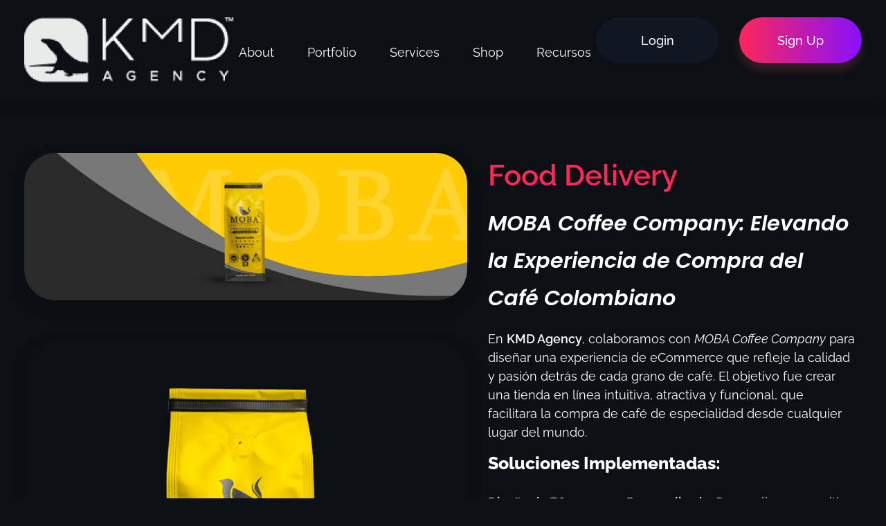

--- FILE ---
content_type: text/html; charset=UTF-8
request_url: https://kmd.agency/portfolio/food-delivery/
body_size: 20166
content:
<!DOCTYPE html>
<!--[if IE 9 ]>   <html class="no-js oldie ie9 ie" lang="en-US" > <![endif]-->
<!--[if (gt IE 9)|!(IE)]><!--> <html class="no-js" lang="en-US" > <!--<![endif]-->
<head>
        <meta charset="UTF-8" >
        <meta http-equiv="X-UA-Compatible" content="IE=edge">
        <!-- devices setting -->
        <meta name="viewport"   content="initial-scale=1,user-scalable=no,width=device-width">

<!-- outputs by wp_head -->
<meta name='robots' content='index, follow, max-image-preview:large, max-snippet:-1, max-video-preview:-1' />
<script>window._wca = window._wca || [];</script>

	<!-- This site is optimized with the Yoast SEO plugin v26.6 - https://yoast.com/wordpress/plugins/seo/ -->
	<title>Moba Coffee Company - KMD AGENCY |</title>
	<link rel="canonical" href="https://kmd.agency/portfolio/food-delivery/" />
	<meta property="og:locale" content="en_US" />
	<meta property="og:type" content="article" />
	<meta property="og:title" content="Moba Coffee Company - KMD AGENCY |" />
	<meta property="og:url" content="https://kmd.agency/portfolio/food-delivery/" />
	<meta property="og:site_name" content="KMD AGENCY |" />
	<meta property="article:publisher" content="https://www.facebook.com/KMD.DigitalMarketingAgency" />
	<meta property="article:modified_time" content="2025-01-08T02:55:13+00:00" />
	<meta property="og:image" content="https://kmd.agency/wp-content/uploads/2021/01/moba-big-2048x683-1.jpg" />
	<meta property="og:image:width" content="2048" />
	<meta property="og:image:height" content="683" />
	<meta property="og:image:type" content="image/jpeg" />
	<meta name="twitter:card" content="summary_large_image" />
	<script type="application/ld+json" class="yoast-schema-graph">{"@context":"https://schema.org","@graph":[{"@type":"WebPage","@id":"https://kmd.agency/portfolio/food-delivery/","url":"https://kmd.agency/portfolio/food-delivery/","name":"Moba Coffee Company - KMD AGENCY |","isPartOf":{"@id":"https://kmd.agency/#website"},"primaryImageOfPage":{"@id":"https://kmd.agency/portfolio/food-delivery/#primaryimage"},"image":{"@id":"https://kmd.agency/portfolio/food-delivery/#primaryimage"},"thumbnailUrl":"https://kmd.agency/wp-content/uploads/2021/01/moba-big-2048x683-1.jpg","datePublished":"2021-01-04T07:49:24+00:00","dateModified":"2025-01-08T02:55:13+00:00","breadcrumb":{"@id":"https://kmd.agency/portfolio/food-delivery/#breadcrumb"},"inLanguage":"en-US","potentialAction":[{"@type":"ReadAction","target":["https://kmd.agency/portfolio/food-delivery/"]}]},{"@type":"ImageObject","inLanguage":"en-US","@id":"https://kmd.agency/portfolio/food-delivery/#primaryimage","url":"https://kmd.agency/wp-content/uploads/2021/01/moba-big-2048x683-1.jpg","contentUrl":"https://kmd.agency/wp-content/uploads/2021/01/moba-big-2048x683-1.jpg","width":2048,"height":683},{"@type":"BreadcrumbList","@id":"https://kmd.agency/portfolio/food-delivery/#breadcrumb","itemListElement":[{"@type":"ListItem","position":1,"name":"Home","item":"https://kmd.agency/"},{"@type":"ListItem","position":2,"name":"Portfolios","item":"https://kmd.agency/portfolio/all/"},{"@type":"ListItem","position":3,"name":"Moba Coffee Company"}]},{"@type":"WebSite","@id":"https://kmd.agency/#website","url":"https://kmd.agency/","name":"KMD AGENCY |","description":"Atlanta MArketing Specialist","publisher":{"@id":"https://kmd.agency/#organization"},"potentialAction":[{"@type":"SearchAction","target":{"@type":"EntryPoint","urlTemplate":"https://kmd.agency/?s={search_term_string}"},"query-input":{"@type":"PropertyValueSpecification","valueRequired":true,"valueName":"search_term_string"}}],"inLanguage":"en-US"},{"@type":"Organization","@id":"https://kmd.agency/#organization","name":"KMD AGENCY |","url":"https://kmd.agency/","logo":{"@type":"ImageObject","inLanguage":"en-US","@id":"https://kmd.agency/#/schema/logo/image/","url":"https://kmd.agency/wp-content/uploads/2025/01/cropped-cropped-Asset-8.png.png","contentUrl":"https://kmd.agency/wp-content/uploads/2025/01/cropped-cropped-Asset-8.png.png","width":303,"height":94,"caption":"KMD AGENCY |"},"image":{"@id":"https://kmd.agency/#/schema/logo/image/"},"sameAs":["https://www.facebook.com/KMD.DigitalMarketingAgency"]}]}</script>
	<!-- / Yoast SEO plugin. -->


<link rel='dns-prefetch' href='//js.hs-scripts.com' />
<link rel='dns-prefetch' href='//stats.wp.com' />
<link rel='dns-prefetch' href='//fonts.googleapis.com' />
<link rel="alternate" type="application/rss+xml" title="KMD AGENCY | &raquo; Feed" href="https://kmd.agency/feed/" />
<link rel="alternate" type="application/rss+xml" title="KMD AGENCY | &raquo; Comments Feed" href="https://kmd.agency/comments/feed/" />
<link rel="alternate" title="oEmbed (JSON)" type="application/json+oembed" href="https://kmd.agency/wp-json/oembed/1.0/embed?url=https%3A%2F%2Fkmd.agency%2Fportfolio%2Ffood-delivery%2F" />
<link rel="alternate" title="oEmbed (XML)" type="text/xml+oembed" href="https://kmd.agency/wp-json/oembed/1.0/embed?url=https%3A%2F%2Fkmd.agency%2Fportfolio%2Ffood-delivery%2F&#038;format=xml" />
<style id='wp-img-auto-sizes-contain-inline-css'>
img:is([sizes=auto i],[sizes^="auto," i]){contain-intrinsic-size:3000px 1500px}
/*# sourceURL=wp-img-auto-sizes-contain-inline-css */
</style>
<style id='wp-emoji-styles-inline-css'>

	img.wp-smiley, img.emoji {
		display: inline !important;
		border: none !important;
		box-shadow: none !important;
		height: 1em !important;
		width: 1em !important;
		margin: 0 0.07em !important;
		vertical-align: -0.1em !important;
		background: none !important;
		padding: 0 !important;
	}
/*# sourceURL=wp-emoji-styles-inline-css */
</style>
<link rel='stylesheet' id='wp-block-library-css' href='https://kmd.agency/wp-includes/css/dist/block-library/style.min.css?ver=6.9' media='all' />
<style id='classic-theme-styles-inline-css'>
/*! This file is auto-generated */
.wp-block-button__link{color:#fff;background-color:#32373c;border-radius:9999px;box-shadow:none;text-decoration:none;padding:calc(.667em + 2px) calc(1.333em + 2px);font-size:1.125em}.wp-block-file__button{background:#32373c;color:#fff;text-decoration:none}
/*# sourceURL=/wp-includes/css/classic-themes.min.css */
</style>
<link rel='stylesheet' id='mediaelement-css' href='https://kmd.agency/wp-includes/js/mediaelement/mediaelementplayer-legacy.min.css?ver=4.2.17' media='all' />
<link rel='stylesheet' id='wp-mediaelement-css' href='https://kmd.agency/wp-includes/js/mediaelement/wp-mediaelement.min.css?ver=6.9' media='all' />
<style id='jetpack-sharing-buttons-style-inline-css'>
.jetpack-sharing-buttons__services-list{display:flex;flex-direction:row;flex-wrap:wrap;gap:0;list-style-type:none;margin:5px;padding:0}.jetpack-sharing-buttons__services-list.has-small-icon-size{font-size:12px}.jetpack-sharing-buttons__services-list.has-normal-icon-size{font-size:16px}.jetpack-sharing-buttons__services-list.has-large-icon-size{font-size:24px}.jetpack-sharing-buttons__services-list.has-huge-icon-size{font-size:36px}@media print{.jetpack-sharing-buttons__services-list{display:none!important}}.editor-styles-wrapper .wp-block-jetpack-sharing-buttons{gap:0;padding-inline-start:0}ul.jetpack-sharing-buttons__services-list.has-background{padding:1.25em 2.375em}
/*# sourceURL=https://kmd.agency/wp-content/plugins/jetpack/_inc/blocks/sharing-buttons/view.css */
</style>
<style id='global-styles-inline-css'>
:root{--wp--preset--aspect-ratio--square: 1;--wp--preset--aspect-ratio--4-3: 4/3;--wp--preset--aspect-ratio--3-4: 3/4;--wp--preset--aspect-ratio--3-2: 3/2;--wp--preset--aspect-ratio--2-3: 2/3;--wp--preset--aspect-ratio--16-9: 16/9;--wp--preset--aspect-ratio--9-16: 9/16;--wp--preset--color--black: #000000;--wp--preset--color--cyan-bluish-gray: #abb8c3;--wp--preset--color--white: #ffffff;--wp--preset--color--pale-pink: #f78da7;--wp--preset--color--vivid-red: #cf2e2e;--wp--preset--color--luminous-vivid-orange: #ff6900;--wp--preset--color--luminous-vivid-amber: #fcb900;--wp--preset--color--light-green-cyan: #7bdcb5;--wp--preset--color--vivid-green-cyan: #00d084;--wp--preset--color--pale-cyan-blue: #8ed1fc;--wp--preset--color--vivid-cyan-blue: #0693e3;--wp--preset--color--vivid-purple: #9b51e0;--wp--preset--gradient--vivid-cyan-blue-to-vivid-purple: linear-gradient(135deg,rgb(6,147,227) 0%,rgb(155,81,224) 100%);--wp--preset--gradient--light-green-cyan-to-vivid-green-cyan: linear-gradient(135deg,rgb(122,220,180) 0%,rgb(0,208,130) 100%);--wp--preset--gradient--luminous-vivid-amber-to-luminous-vivid-orange: linear-gradient(135deg,rgb(252,185,0) 0%,rgb(255,105,0) 100%);--wp--preset--gradient--luminous-vivid-orange-to-vivid-red: linear-gradient(135deg,rgb(255,105,0) 0%,rgb(207,46,46) 100%);--wp--preset--gradient--very-light-gray-to-cyan-bluish-gray: linear-gradient(135deg,rgb(238,238,238) 0%,rgb(169,184,195) 100%);--wp--preset--gradient--cool-to-warm-spectrum: linear-gradient(135deg,rgb(74,234,220) 0%,rgb(151,120,209) 20%,rgb(207,42,186) 40%,rgb(238,44,130) 60%,rgb(251,105,98) 80%,rgb(254,248,76) 100%);--wp--preset--gradient--blush-light-purple: linear-gradient(135deg,rgb(255,206,236) 0%,rgb(152,150,240) 100%);--wp--preset--gradient--blush-bordeaux: linear-gradient(135deg,rgb(254,205,165) 0%,rgb(254,45,45) 50%,rgb(107,0,62) 100%);--wp--preset--gradient--luminous-dusk: linear-gradient(135deg,rgb(255,203,112) 0%,rgb(199,81,192) 50%,rgb(65,88,208) 100%);--wp--preset--gradient--pale-ocean: linear-gradient(135deg,rgb(255,245,203) 0%,rgb(182,227,212) 50%,rgb(51,167,181) 100%);--wp--preset--gradient--electric-grass: linear-gradient(135deg,rgb(202,248,128) 0%,rgb(113,206,126) 100%);--wp--preset--gradient--midnight: linear-gradient(135deg,rgb(2,3,129) 0%,rgb(40,116,252) 100%);--wp--preset--font-size--small: 13px;--wp--preset--font-size--medium: 20px;--wp--preset--font-size--large: 36px;--wp--preset--font-size--x-large: 42px;--wp--preset--spacing--20: 0.44rem;--wp--preset--spacing--30: 0.67rem;--wp--preset--spacing--40: 1rem;--wp--preset--spacing--50: 1.5rem;--wp--preset--spacing--60: 2.25rem;--wp--preset--spacing--70: 3.38rem;--wp--preset--spacing--80: 5.06rem;--wp--preset--shadow--natural: 6px 6px 9px rgba(0, 0, 0, 0.2);--wp--preset--shadow--deep: 12px 12px 50px rgba(0, 0, 0, 0.4);--wp--preset--shadow--sharp: 6px 6px 0px rgba(0, 0, 0, 0.2);--wp--preset--shadow--outlined: 6px 6px 0px -3px rgb(255, 255, 255), 6px 6px rgb(0, 0, 0);--wp--preset--shadow--crisp: 6px 6px 0px rgb(0, 0, 0);}:where(.is-layout-flex){gap: 0.5em;}:where(.is-layout-grid){gap: 0.5em;}body .is-layout-flex{display: flex;}.is-layout-flex{flex-wrap: wrap;align-items: center;}.is-layout-flex > :is(*, div){margin: 0;}body .is-layout-grid{display: grid;}.is-layout-grid > :is(*, div){margin: 0;}:where(.wp-block-columns.is-layout-flex){gap: 2em;}:where(.wp-block-columns.is-layout-grid){gap: 2em;}:where(.wp-block-post-template.is-layout-flex){gap: 1.25em;}:where(.wp-block-post-template.is-layout-grid){gap: 1.25em;}.has-black-color{color: var(--wp--preset--color--black) !important;}.has-cyan-bluish-gray-color{color: var(--wp--preset--color--cyan-bluish-gray) !important;}.has-white-color{color: var(--wp--preset--color--white) !important;}.has-pale-pink-color{color: var(--wp--preset--color--pale-pink) !important;}.has-vivid-red-color{color: var(--wp--preset--color--vivid-red) !important;}.has-luminous-vivid-orange-color{color: var(--wp--preset--color--luminous-vivid-orange) !important;}.has-luminous-vivid-amber-color{color: var(--wp--preset--color--luminous-vivid-amber) !important;}.has-light-green-cyan-color{color: var(--wp--preset--color--light-green-cyan) !important;}.has-vivid-green-cyan-color{color: var(--wp--preset--color--vivid-green-cyan) !important;}.has-pale-cyan-blue-color{color: var(--wp--preset--color--pale-cyan-blue) !important;}.has-vivid-cyan-blue-color{color: var(--wp--preset--color--vivid-cyan-blue) !important;}.has-vivid-purple-color{color: var(--wp--preset--color--vivid-purple) !important;}.has-black-background-color{background-color: var(--wp--preset--color--black) !important;}.has-cyan-bluish-gray-background-color{background-color: var(--wp--preset--color--cyan-bluish-gray) !important;}.has-white-background-color{background-color: var(--wp--preset--color--white) !important;}.has-pale-pink-background-color{background-color: var(--wp--preset--color--pale-pink) !important;}.has-vivid-red-background-color{background-color: var(--wp--preset--color--vivid-red) !important;}.has-luminous-vivid-orange-background-color{background-color: var(--wp--preset--color--luminous-vivid-orange) !important;}.has-luminous-vivid-amber-background-color{background-color: var(--wp--preset--color--luminous-vivid-amber) !important;}.has-light-green-cyan-background-color{background-color: var(--wp--preset--color--light-green-cyan) !important;}.has-vivid-green-cyan-background-color{background-color: var(--wp--preset--color--vivid-green-cyan) !important;}.has-pale-cyan-blue-background-color{background-color: var(--wp--preset--color--pale-cyan-blue) !important;}.has-vivid-cyan-blue-background-color{background-color: var(--wp--preset--color--vivid-cyan-blue) !important;}.has-vivid-purple-background-color{background-color: var(--wp--preset--color--vivid-purple) !important;}.has-black-border-color{border-color: var(--wp--preset--color--black) !important;}.has-cyan-bluish-gray-border-color{border-color: var(--wp--preset--color--cyan-bluish-gray) !important;}.has-white-border-color{border-color: var(--wp--preset--color--white) !important;}.has-pale-pink-border-color{border-color: var(--wp--preset--color--pale-pink) !important;}.has-vivid-red-border-color{border-color: var(--wp--preset--color--vivid-red) !important;}.has-luminous-vivid-orange-border-color{border-color: var(--wp--preset--color--luminous-vivid-orange) !important;}.has-luminous-vivid-amber-border-color{border-color: var(--wp--preset--color--luminous-vivid-amber) !important;}.has-light-green-cyan-border-color{border-color: var(--wp--preset--color--light-green-cyan) !important;}.has-vivid-green-cyan-border-color{border-color: var(--wp--preset--color--vivid-green-cyan) !important;}.has-pale-cyan-blue-border-color{border-color: var(--wp--preset--color--pale-cyan-blue) !important;}.has-vivid-cyan-blue-border-color{border-color: var(--wp--preset--color--vivid-cyan-blue) !important;}.has-vivid-purple-border-color{border-color: var(--wp--preset--color--vivid-purple) !important;}.has-vivid-cyan-blue-to-vivid-purple-gradient-background{background: var(--wp--preset--gradient--vivid-cyan-blue-to-vivid-purple) !important;}.has-light-green-cyan-to-vivid-green-cyan-gradient-background{background: var(--wp--preset--gradient--light-green-cyan-to-vivid-green-cyan) !important;}.has-luminous-vivid-amber-to-luminous-vivid-orange-gradient-background{background: var(--wp--preset--gradient--luminous-vivid-amber-to-luminous-vivid-orange) !important;}.has-luminous-vivid-orange-to-vivid-red-gradient-background{background: var(--wp--preset--gradient--luminous-vivid-orange-to-vivid-red) !important;}.has-very-light-gray-to-cyan-bluish-gray-gradient-background{background: var(--wp--preset--gradient--very-light-gray-to-cyan-bluish-gray) !important;}.has-cool-to-warm-spectrum-gradient-background{background: var(--wp--preset--gradient--cool-to-warm-spectrum) !important;}.has-blush-light-purple-gradient-background{background: var(--wp--preset--gradient--blush-light-purple) !important;}.has-blush-bordeaux-gradient-background{background: var(--wp--preset--gradient--blush-bordeaux) !important;}.has-luminous-dusk-gradient-background{background: var(--wp--preset--gradient--luminous-dusk) !important;}.has-pale-ocean-gradient-background{background: var(--wp--preset--gradient--pale-ocean) !important;}.has-electric-grass-gradient-background{background: var(--wp--preset--gradient--electric-grass) !important;}.has-midnight-gradient-background{background: var(--wp--preset--gradient--midnight) !important;}.has-small-font-size{font-size: var(--wp--preset--font-size--small) !important;}.has-medium-font-size{font-size: var(--wp--preset--font-size--medium) !important;}.has-large-font-size{font-size: var(--wp--preset--font-size--large) !important;}.has-x-large-font-size{font-size: var(--wp--preset--font-size--x-large) !important;}
:where(.wp-block-post-template.is-layout-flex){gap: 1.25em;}:where(.wp-block-post-template.is-layout-grid){gap: 1.25em;}
:where(.wp-block-term-template.is-layout-flex){gap: 1.25em;}:where(.wp-block-term-template.is-layout-grid){gap: 1.25em;}
:where(.wp-block-columns.is-layout-flex){gap: 2em;}:where(.wp-block-columns.is-layout-grid){gap: 2em;}
:root :where(.wp-block-pullquote){font-size: 1.5em;line-height: 1.6;}
/*# sourceURL=global-styles-inline-css */
</style>
<link rel='stylesheet' id='contact-form-7-css' href='https://kmd.agency/wp-content/plugins/contact-form-7/includes/css/styles.css?ver=6.1.4' media='all' />
<link rel='stylesheet' id='woocommerce-layout-css' href='https://kmd.agency/wp-content/plugins/woocommerce/assets/css/woocommerce-layout.css?ver=10.4.3' media='all' />
<style id='woocommerce-layout-inline-css'>

	.infinite-scroll .woocommerce-pagination {
		display: none;
	}
/*# sourceURL=woocommerce-layout-inline-css */
</style>
<link rel='stylesheet' id='woocommerce-smallscreen-css' href='https://kmd.agency/wp-content/plugins/woocommerce/assets/css/woocommerce-smallscreen.css?ver=10.4.3' media='only screen and (max-width: 768px)' />
<link rel='stylesheet' id='woocommerce-general-css' href='https://kmd.agency/wp-content/plugins/woocommerce/assets/css/woocommerce.css?ver=10.4.3' media='all' />
<style id='woocommerce-inline-inline-css'>
.woocommerce form .form-row .required { visibility: visible; }
/*# sourceURL=woocommerce-inline-inline-css */
</style>
<link rel='stylesheet' id='wp-ulike-css' href='https://kmd.agency/wp-content/plugins/wp-ulike/assets/css/wp-ulike.min.css?ver=4.8.3.1' media='all' />
<link rel='stylesheet' id='auxin-base-css' href='https://kmd.agency/wp-content/themes/phlox-pro/css/base.css?ver=5.8.0' media='all' />
<link rel='stylesheet' id='auxin-front-icon-css' href='https://kmd.agency/wp-content/themes/phlox-pro/css/auxin-icon.css?ver=5.8.0' media='all' />
<link rel='stylesheet' id='auxin-main-css' href='https://kmd.agency/wp-content/themes/phlox-pro/css/main.css?ver=5.8.0' media='all' />
<link rel='stylesheet' id='auxin-fonts-google-css' href='//fonts.googleapis.com/css?family=Raleway%3A100%2C200%2C300%2Cregular%2C500%2C600%2C700%2C800%2C900%2C100italic%2C200italic%2C300italic%2Citalic%2C500italic%2C600italic%2C700italic%2C800italic%2C900italic%7CPoppins%3A100%2C100italic%2C200%2C200italic%2C300%2C300italic%2Cregular%2Citalic%2C500%2C500italic%2C600%2C600italic%2C700%2C700italic%2C800%2C800italic%2C900%2C900italic&#038;ver=2.8' media='all' />
<link rel='stylesheet' id='auxin-custom-css' href='https://kmd.agency/wp-content/uploads/phlox-pro/custom.css?ver=2.8' media='all' />
<link rel='stylesheet' id='auxin-go-pricing-css' href='https://kmd.agency/wp-content/themes/phlox-pro/css/go-pricing.css?ver=5.8.0' media='all' />
<link rel='stylesheet' id='auxin-portfolio-css' href='https://kmd.agency/wp-content/themes/phlox-pro/css/portfolio.css?ver=2.3.12' media='all' />
<link rel='stylesheet' id='auxin-elementor-base-css' href='https://kmd.agency/wp-content/themes/phlox-pro/css/other/elementor.css?ver=5.8.0' media='all' />
<link rel='stylesheet' id='elementor-frontend-css' href='https://kmd.agency/wp-content/plugins/elementor/assets/css/frontend.min.css?ver=3.34.0' media='all' />
<link rel='stylesheet' id='elementor-post-397-css' href='https://kmd.agency/wp-content/uploads/elementor/css/post-397.css?ver=1766417406' media='all' />
<link rel='stylesheet' id='elementor-post-396-css' href='https://kmd.agency/wp-content/uploads/elementor/css/post-396.css?ver=1766417407' media='all' />
<link rel='stylesheet' id='swiper-css' href='https://kmd.agency/wp-content/plugins/elementor/assets/lib/swiper/v8/css/swiper.min.css?ver=8.4.5' media='all' />
<link rel='stylesheet' id='e-swiper-css' href='https://kmd.agency/wp-content/plugins/elementor/assets/css/conditionals/e-swiper.min.css?ver=3.34.0' media='all' />
<link rel='stylesheet' id='widget-image-carousel-css' href='https://kmd.agency/wp-content/plugins/elementor/assets/css/widget-image-carousel.min.css?ver=3.34.0' media='all' />
<link rel='stylesheet' id='elementor-gf-local-poppins-css' href='https://kmd.agency/wp-content/uploads/elementor/google-fonts/css/poppins.css?ver=1742287260' media='all' />
<link rel='stylesheet' id='elementor-gf-local-raleway-css' href='https://kmd.agency/wp-content/uploads/elementor/google-fonts/css/raleway.css?ver=1742287266' media='all' />
<script src="https://kmd.agency/wp-includes/js/jquery/jquery.min.js?ver=3.7.1" id="jquery-core-js"></script>
<script src="https://kmd.agency/wp-includes/js/jquery/jquery-migrate.min.js?ver=3.4.1" id="jquery-migrate-js"></script>
<script src="https://kmd.agency/wp-content/plugins/auxin-pro-tools/admin/assets/js/elementor/widgets.js?ver=1.9.5" id="auxin-elementor-pro-widgets-js"></script>
<script src="https://kmd.agency/wp-content/plugins/woocommerce/assets/js/jquery-blockui/jquery.blockUI.min.js?ver=2.7.0-wc.10.4.3" id="wc-jquery-blockui-js" defer data-wp-strategy="defer"></script>
<script id="wc-add-to-cart-js-extra">
var wc_add_to_cart_params = {"ajax_url":"/wp-admin/admin-ajax.php","wc_ajax_url":"/?wc-ajax=%%endpoint%%","i18n_view_cart":"View cart","cart_url":"https://kmd.agency","is_cart":"","cart_redirect_after_add":"no"};
//# sourceURL=wc-add-to-cart-js-extra
</script>
<script src="https://kmd.agency/wp-content/plugins/woocommerce/assets/js/frontend/add-to-cart.min.js?ver=10.4.3" id="wc-add-to-cart-js" defer data-wp-strategy="defer"></script>
<script src="https://kmd.agency/wp-content/plugins/woocommerce/assets/js/js-cookie/js.cookie.min.js?ver=2.1.4-wc.10.4.3" id="wc-js-cookie-js" defer data-wp-strategy="defer"></script>
<script id="woocommerce-js-extra">
var woocommerce_params = {"ajax_url":"/wp-admin/admin-ajax.php","wc_ajax_url":"/?wc-ajax=%%endpoint%%","i18n_password_show":"Show password","i18n_password_hide":"Hide password"};
//# sourceURL=woocommerce-js-extra
</script>
<script src="https://kmd.agency/wp-content/plugins/woocommerce/assets/js/frontend/woocommerce.min.js?ver=10.4.3" id="woocommerce-js" defer data-wp-strategy="defer"></script>
<script id="WCPAY_ASSETS-js-extra">
var wcpayAssets = {"url":"https://kmd.agency/wp-content/plugins/woocommerce-payments/dist/"};
//# sourceURL=WCPAY_ASSETS-js-extra
</script>
<script src="https://stats.wp.com/s-202602.js" id="woocommerce-analytics-js" defer data-wp-strategy="defer"></script>
<script id="auxin-modernizr-js-extra">
var auxin = {"ajax_url":"https://kmd.agency/wp-admin/admin-ajax.php","is_rtl":"","is_reponsive":"1","is_framed":"","frame_width":"20","wpml_lang":"en","uploadbaseurl":"https://kmd.agency/wp-content/uploads","nonce":"2e80757309"};
//# sourceURL=auxin-modernizr-js-extra
</script>
<script id="auxin-modernizr-js-before">
/* < ![CDATA[ */
function auxinNS(n){for(var e=n.split("."),a=window,i="",r=e.length,t=0;r>t;t++)"window"!=e[t]&&(i=e[t],a[i]=a[i]||{},a=a[i]);return a;}
/* ]]> */
//# sourceURL=auxin-modernizr-js-before
</script>
<script src="https://kmd.agency/wp-content/themes/phlox-pro/js/solo/modernizr-custom.min.js?ver=5.8.0" id="auxin-modernizr-js"></script>
<link rel="https://api.w.org/" href="https://kmd.agency/wp-json/" /><link rel="alternate" title="JSON" type="application/json" href="https://kmd.agency/wp-json/wp/v2/portfolio/379" /><link rel="EditURI" type="application/rsd+xml" title="RSD" href="https://kmd.agency/xmlrpc.php?rsd" />
<meta name="generator" content="WordPress 6.9" />
<meta name="generator" content="WooCommerce 10.4.3" />
<link rel='shortlink' href='https://kmd.agency/?p=379' />
    <meta name="title"       content="Moba Coffee Company" />
    <meta name="description" content="" />
        <link rel="image_src"    href="https://kmd.agency/wp-content/uploads/2021/01/moba-big-2048x683-1-90x90.jpg" />
    			<!-- DO NOT COPY THIS SNIPPET! Start of Page Analytics Tracking for HubSpot WordPress plugin v11.3.33-->
			<script class="hsq-set-content-id" data-content-id="blog-post">
				var _hsq = _hsq || [];
				_hsq.push(["setContentType", "blog-post"]);
			</script>
			<!-- DO NOT COPY THIS SNIPPET! End of Page Analytics Tracking for HubSpot WordPress plugin -->
				<style>img#wpstats{display:none}</style>
		<!-- Chrome, Firefox OS and Opera -->
<meta name="theme-color" content="#1bb0ce" />
<!-- Windows Phone -->
<meta name="msapplication-navbutton-color" content="#1bb0ce" />
<!-- iOS Safari -->
<meta name="apple-mobile-web-app-capable" content="yes">
<meta name="apple-mobile-web-app-status-bar-style" content="black-translucent">

	<noscript><style>.woocommerce-product-gallery{ opacity: 1 !important; }</style></noscript>
	<meta name="generator" content="Elementor 3.34.0; features: additional_custom_breakpoints; settings: css_print_method-external, google_font-enabled, font_display-swap">
<style>.recentcomments a{display:inline !important;padding:0 !important;margin:0 !important;}</style>			<style>
				.e-con.e-parent:nth-of-type(n+4):not(.e-lazyloaded):not(.e-no-lazyload),
				.e-con.e-parent:nth-of-type(n+4):not(.e-lazyloaded):not(.e-no-lazyload) * {
					background-image: none !important;
				}
				@media screen and (max-height: 1024px) {
					.e-con.e-parent:nth-of-type(n+3):not(.e-lazyloaded):not(.e-no-lazyload),
					.e-con.e-parent:nth-of-type(n+3):not(.e-lazyloaded):not(.e-no-lazyload) * {
						background-image: none !important;
					}
				}
				@media screen and (max-height: 640px) {
					.e-con.e-parent:nth-of-type(n+2):not(.e-lazyloaded):not(.e-no-lazyload),
					.e-con.e-parent:nth-of-type(n+2):not(.e-lazyloaded):not(.e-no-lazyload) * {
						background-image: none !important;
					}
				}
			</style>
			<link rel="icon" href="https://kmd.agency/wp-content/uploads/2025/01/cropped-kmd1-32x32.png" sizes="32x32" />
<link rel="icon" href="https://kmd.agency/wp-content/uploads/2025/01/cropped-kmd1-192x192.png" sizes="192x192" />
<link rel="apple-touch-icon" href="https://kmd.agency/wp-content/uploads/2025/01/cropped-kmd1-180x180.png" />
<meta name="msapplication-TileImage" content="https://kmd.agency/wp-content/uploads/2025/01/cropped-kmd1-270x270.png" />
		<style id="wp-custom-css">
			.single-post .entry-media img{
	box-shadow: 0px 10px 20px #00000026;
	border-radius: 46px;
}
.single-post .hentry .entry-info [class^="entry-"] ~ [class^="entry-"]::before{
	background-color:var(--e-global-color-secondary);
}
.single-post #respond{
	width:70%;
	margin:0 auto;
}
.single-post #respond .comment-form-cookies-consent{
	display:none;
}
.single-post #respond input:not([type="submit"]){
	background-color:var(--e-global-color-98f67bc);
	border-radius: 30px;
	border:none;
	height: 60px;
	padding:21px 25px;
	color:var(--e-global-color-d036517);
}
.single-post #respond #commentform textarea{
	background-color:var(--e-global-color-98f67bc);
	border-radius: 30px;
	border:none;
	height: 335px;
	padding:21px 25px;
	color:var(--e-global-color-d036517);
}
.single-post #respond #commentform input[type="submit"]{
	background: transparent linear-gradient(270deg, var(--e-global-color-accent) 0%, var(--e-global-color-text) 100%);
	box-shadow: 0px 10px 15px #F85D8033;
	border-radius: 254px;
}
.single-post #respond #commentform input[type="submit"]:hover{
	background: transparent linear-gradient(270deg, var(--e-global-color-text) 0%, var(--e-global-color-accent) 100%);
}
.single-post #respond #commentform .aux-input-group:nth-child(4){
	flex-basis: calc(100% - 0px);
}
.single-post #respond #commentform{
	margin-bottom:100px;
}
@media screen and (max-width:1024px){
	[class*="aux-form-inline-"].aux-form-inline-two .aux-inline-inputs {
    flex-basis: calc(50% - 10px);
}
}
@media screen and (max-width:900px){
	.single-post #respond{
	width:90%;
	margin:0 auto;
}
		[class*="aux-form-inline-"].aux-form-inline-two .aux-inline-inputs {
    flex-basis: calc(100%);
}
	.single-post .entry-header ,  .single-post .entry-info , .single-post .entry-content{
    margin-left: 5% !important;
    margin-right: 5% !important;
}
}





.single-portfolio .entry-main .entry-media{
	max-width: 952px;
	max-height: 867px;
}

.single-portfolio .entry-main .entry-content figure{
	margin: 1em 0px;
}
.single-portfolio .type-portfolio.aux-side-right {
    padding-right: 570px !important;
}
.type-portfolio.aux-side-right .entry-side {
    margin-right: -560px !important;
}
.type-portfolio.aux-side-right .entry-side{
	width: 530px !important;
}
.type-portfolio .entry-actions{
	border:none;
}
.type-portfolio .entry-actions{
	display:flex;
}
.type-portfolio .wpulike .wp_ulike_btn , .type-portfolio .aux-single-portfolio-share .aux-icon{
	width: 61px;
	height: 61px;
	background: rgba(255, 39, 89, 0.1);
	border-radius: 15px;
	margin-right:20px;
	text-align:center;
	display:flex;
	align-items:center !important;
	justify-content:center !important;
}
.type-portfolio .aux-single-portfolio-share span::before{
	position:relative;
	top:18px;
}
.single-portfolio .entry-actions .count-box , .single-portfolio .entry-actions .aux-text{
	color:var(--e-global-color-d036517) !important;
	font-size:22px !important;
	font-weight:500 !important;
}
.single-portfolio .entry-main img{
	box-shadow: 0px 10px 20px #00000026;
border-radius: 45px;
}
.single-portfolio .entry-main .entry-content figure{
    margin: 0 0 60px 0;
}
@media screen and (max-width:1024px){
	.single-portfolio .type-portfolio.aux-side-right {
    padding-right: 450px !important;
	}
	.single-portfolio .type-portfolio.aux-side-right .entry-side {
    width: 420px !important;
		margin-right: -460px !important;
	}
}
@media screen and (max-width:900px){
	.single-portfolio .type-portfolio.aux-side-right {
    padding-right: 0px !important;
	}
	.single-portfolio .type-portfolio.aux-side-right .entry-side {
    width: 700px !important;
		margin-top:-70px;
	}
}
@media screen and (max-width:767px){
	.single-portfolio .type-portfolio.aux-side-right .entry-side{
	width: 360px !important;
	}
	.single-portfolio .entry-actions{
		flex-direction:column;
	}
	.single-portfolio .entry-actions .wpulike{
		margin-bottom:20px;
	}
}		</style>
		<!-- end wp_head -->
</head>


<body class="wp-singular portfolio-template-default single single-portfolio postid-379 wp-custom-logo wp-theme-phlox-pro theme-phlox-pro auxin-pro woocommerce-no-js elementor-default elementor-kit-403 phlox-pro aux-dom-unready aux-full-width aux-resp aux-s-fhd  aux-page-animation-off _auxels"  data-framed="">


<div id="inner-body">

    <header class="aux-elementor-header" id="site-elementor-header" itemscope="itemscope" itemtype="https://schema.org/WPHeader" data-sticky-height="80"  >
        <div class="aux-wrapper">
            <div class="aux-header aux-header-elements-wrapper">
            		<div data-elementor-type="header" data-elementor-id="397" class="elementor elementor-397">
						<section class="elementor-section elementor-top-section elementor-element elementor-element-b960353 elementor-section-boxed elementor-section-height-default elementor-section-height-default" data-id="b960353" data-element_type="section">
						<div class="elementor-container elementor-column-gap-no">
					<div class="aux-parallax-section elementor-column elementor-col-100 elementor-top-column elementor-element elementor-element-0261a9d" data-id="0261a9d" data-element_type="column">
			<div class="elementor-widget-wrap elementor-element-populated">
						<div class="elementor-element elementor-element-a1867b6 elementor-widget__width-auto aux-appear-watch-animation aux-scale-down elementor-widget-mobile__width-initial elementor-widget elementor-widget-aux_logo" data-id="a1867b6" data-element_type="widget" data-widget_type="aux_logo.default">
				<div class="elementor-widget-container">
					<div class="aux-widget-logo"><a class="aux-logo-anchor aux-has-logo" title="KMD AGENCY |" href="https://kmd.agency/"><img width="303" height="94" src="https://kmd.agency/wp-content/uploads/2025/01/cropped-cropped-Asset-8.png.png" class="aux-attachment aux-featured-image attachment-303x94 aux-attachment-id-420 " alt="cropped-cropped-Asset-8.png.png" data-ratio="3.22" data-original-w="303" /></a><section class="aux-logo-text"><h3 class="site-title"><a href="https://kmd.agency/" title="KMD AGENCY |">KMD AGENCY |</a></h3><p class="site-description">Atlanta MArketing Specialist</p></section></div>				</div>
				</div>
				<div class="elementor-element elementor-element-236941f elementor-widget__width-auto aux-appear-watch-animation aux-fade-in elementor-widget elementor-widget-aux_menu_box" data-id="236941f" data-element_type="widget" data-widget_type="aux_menu_box.default">
				<div class="elementor-widget-container">
					<div class="aux-elementor-header-menu aux-nav-menu-element aux-nav-menu-element-236941f"><div class="aux-burger-box" data-target-panel="overlay" data-target-content=".elementor-element-236941f .aux-master-menu"><div class="aux-burger aux-regular-medium"><span class="mid-line"></span></div></div><!-- start master menu -->
<nav id="master-menu-elementor-236941f" class="menu-header-menu-container">

	<ul id="menu-header-menu" class="aux-master-menu aux-no-js aux-skin-classic aux-horizontal" data-type="horizontal"  data-switch-type="toggle" data-switch-parent=".elementor-element-236941f .aux-fs-popup .aux-fs-menu" data-switch-width="900"  >

		<!-- start submenu -->
		<li id="menu-item-407" class="a1i0s0 menu-item menu-item-type-post_type menu-item-object-page menu-item-has-children menu-item-407 aux-menu-depth-0 aux-menu-root-1 aux-menu-item">
			<a href="https://kmd.agency/about/" class="aux-item-content">
				<span class="aux-menu-label">About</span>
			</a>

		<ul class="sub-menu aux-submenu">
			<li id="menu-item-408" class="a1i0s0 menu-item menu-item-type-post_type menu-item-object-page menu-item-408 aux-menu-depth-1 aux-menu-item">
				<a href="https://kmd.agency/contact/" class="aux-item-content">
					<span class="aux-menu-label">Contact</span>
				</a>
			</li>
		</ul>
		</li>
		<!-- end submenu -->
		<!-- start single menu -->
		<li id="menu-item-405" class="a1i0s0 menu-item menu-item-type-post_type menu-item-object-page menu-item-405 aux-menu-depth-0 aux-menu-root-2 aux-menu-item">
			<a href="https://kmd.agency/portfolio/" class="aux-item-content">
				<span class="aux-menu-label">Portfolio</span>
			</a>
		</li>
		<!-- end single menu -->

		<!-- start submenu -->
		<li id="menu-item-793" class="menu-item menu-item-type-post_type menu-item-object-page menu-item-has-children menu-item-793 aux-menu-depth-0 aux-menu-root-3 aux-menu-item">
			<a href="https://kmd.agency/services/" class="aux-item-content">
				<span class="aux-menu-label">Services</span>
			</a>

		<ul class="sub-menu aux-submenu">
			<li id="menu-item-1013" class="menu-item menu-item-type-post_type menu-item-object-page menu-item-1013 aux-menu-depth-1 aux-menu-item">
				<a href="https://kmd.agency/ads/" class="aux-item-content">
					<span class="aux-menu-label">Ads</span>
				</a>
			</li>
			<li id="menu-item-1009" class="menu-item menu-item-type-post_type menu-item-object-page menu-item-1009 aux-menu-depth-1 aux-menu-item">
				<a href="https://kmd.agency/branding/" class="aux-item-content">
					<span class="aux-menu-label">Branding</span>
				</a>
			</li>
			<li id="menu-item-1008" class="menu-item menu-item-type-post_type menu-item-object-page menu-item-1008 aux-menu-depth-1 aux-menu-item">
				<a href="https://kmd.agency/billboards/" class="aux-item-content">
					<span class="aux-menu-label">Billboards</span>
				</a>
			</li>
			<li id="menu-item-1011" class="menu-item menu-item-type-post_type menu-item-object-page menu-item-1011 aux-menu-depth-1 aux-menu-item">
				<a href="https://kmd.agency/graphic-design/" class="aux-item-content">
					<span class="aux-menu-label">Graphic Design</span>
				</a>
			</li>
			<li id="menu-item-1007" class="menu-item menu-item-type-post_type menu-item-object-page menu-item-1007 aux-menu-depth-1 aux-menu-item">
				<a href="https://kmd.agency/illustration/" class="aux-item-content">
					<span class="aux-menu-label">Illustration</span>
				</a>
			</li>
			<li id="menu-item-1010" class="menu-item menu-item-type-post_type menu-item-object-page menu-item-1010 aux-menu-depth-1 aux-menu-item">
				<a href="https://kmd.agency/photo-video/" class="aux-item-content">
					<span class="aux-menu-label">Photo – Video</span>
				</a>
			</li>
			<li id="menu-item-1012" class="menu-item menu-item-type-post_type menu-item-object-page menu-item-1012 aux-menu-depth-1 aux-menu-item">
				<a href="https://kmd.agency/web/" class="aux-item-content">
					<span class="aux-menu-label">Web</span>
				</a>
			</li>
			<li id="menu-item-1014" class="menu-item menu-item-type-post_type menu-item-object-page menu-item-1014 aux-menu-depth-1 aux-menu-item">
				<a href="https://kmd.agency/strategy/" class="aux-item-content">
					<span class="aux-menu-label">Strategy</span>
				</a>
			</li>
		</ul>
		</li>
		<!-- end submenu -->
		<!-- start single menu -->
		<li id="menu-item-728" class="menu-item menu-item-type-post_type menu-item-object-page menu-item-728 aux-menu-depth-0 aux-menu-root-4 aux-menu-item">
			<a href="https://kmd.agency/shop/" class="aux-item-content">
				<span class="aux-menu-label">Shop</span>
			</a>
		</li>
		<!-- end single menu -->

		<!-- start submenu -->
		<li id="menu-item-791" class="menu-item menu-item-type-post_type menu-item-object-page menu-item-has-children menu-item-791 aux-menu-depth-0 aux-menu-root-5 aux-menu-item">
			<a href="https://kmd.agency/recursos/" class="aux-item-content">
				<span class="aux-menu-label">Recursos</span>
			</a>

		<ul class="sub-menu aux-submenu">
			<li id="menu-item-406" class="a1i0s0 menu-item menu-item-type-post_type menu-item-object-page current_page_parent menu-item-406 aux-menu-depth-1 aux-menu-item">
				<a href="https://kmd.agency/blog/" class="aux-item-content">
					<span class="aux-menu-label">Blog</span>
				</a>
			</li>
			<li id="menu-item-792" class="menu-item menu-item-type-post_type menu-item-object-page menu-item-792 aux-menu-depth-1 aux-menu-item">
				<a href="https://kmd.agency/templates/" class="aux-item-content">
					<span class="aux-menu-label">Templates</span>
				</a>
			</li>
			<li id="menu-item-885" class="menu-item menu-item-type-post_type menu-item-object-page menu-item-885 aux-menu-depth-1 aux-menu-item">
				<a href="https://kmd.agency/registra-tu-dominio-kmd/" class="aux-item-content">
					<span class="aux-menu-label">Registra tu Dominio – KMD</span>
				</a>
			</li>
			<li id="menu-item-882" class="menu-item menu-item-type-post_type menu-item-object-page menu-item-882 aux-menu-depth-1 aux-menu-item">
				<a href="https://kmd.agency/cuanto-crees-que-vale-tu-marca/" class="aux-item-content">
					<span class="aux-menu-label">E-book</span>
				</a>
			</li>
		</ul>
		</li>
		<!-- end submenu -->
	</ul>

</nav>
<!-- end master menu -->
<section class="aux-fs-popup aux-fs-menu-layout-center aux-indicator"><div class="aux-panel-close"><div class="aux-close aux-cross-symbol aux-thick-medium"></div></div><div class="aux-fs-menu" data-menu-title=""></div></section></div><style>@media only screen and (min-width: 901px) { .elementor-element-236941f .aux-burger-box { display: none } }</style>				</div>
				</div>
				<div class="elementor-element elementor-element-7486a31 elementor-widget__width-auto elementor-hidden-phone aux-appear-watch-animation aux-fade-in-left-1 elementor-widget elementor-widget-aux_modern_button" data-id="7486a31" data-element_type="widget" data-widget_type="aux_modern_button.default">
				<div class="elementor-widget-container">
					    <div class="aux-modern-button-wrapper aux-modern-button-align-left" >
                    <a class="aux-modern-button aux-black aux-modern-button-md aux-modern-button-normal aux-modern-button-default aux-icon-">
                <div class="aux-overlay"></div>
                                    <div class="aux-icon ">
                                            </div>
                                <div class="aux-text">
<span class="aux-text-before">Login</span>                </div>
            </a>
            
    </div>

    				</div>
				</div>
				<div class="elementor-element elementor-element-2796b8c elementor-widget__width-auto elementor-hidden-phone aux-appear-watch-animation aux-fade-in-left-1 elementor-widget elementor-widget-aux_modern_button" data-id="2796b8c" data-element_type="widget" data-widget_type="aux_modern_button.default">
				<div class="elementor-widget-container">
					    <div class="aux-modern-button-wrapper aux-modern-button-align-left" >
                    <a class="aux-modern-button aux-black aux-modern-button-md aux-modern-button-normal aux-modern-button-default aux-icon-">
                <div class="aux-overlay"></div>
                                    <div class="aux-icon ">
                                            </div>
                                <div class="aux-text">
<span class="aux-text-before">Sign Up</span>                </div>
            </a>
            
    </div>

    				</div>
				</div>
					</div>
		</div>
					</div>
		</section>
				</div>
		            </div><!-- end of header-elements -->
        </div><!-- end of wrapper -->
    </header><!-- end header -->

    <main id="main" class="aux-main aux-territory  aux-single aux-boxed-container aux-content-top-margin no-sidebar aux-sidebar-style-simple aux-user-entry" >
        <div class="aux-wrapper">
            <div class="aux-container aux-fold">

                <div id="primary" class="aux-primary" >
                    <div class="content" role="main"  >

<article id="post-379" class=" aux-side-right aux-side-meta-normal post-379 portfolio type-portfolio status-publish has-post-thumbnail hentry portfolio-cat-10 portfolio-cat-28 portfolio-cat-app-design portfolio-tag-uncategorized portfolio-filter-uncategorized" role="article" >
        <div class="entry-main"><div class="entry-media "><img width="2048" height="683" src="https://kmd.agency/wp-content/uploads/2021/01/moba-big-2048x683-1.jpg" class="attachment- size- wp-post-image" alt="" decoding="async" srcset="https://kmd.agency/wp-content/uploads/2021/01/moba-big-2048x683-1.jpg 2048w, https://kmd.agency/wp-content/uploads/2021/01/moba-big-2048x683-1-1536x512.jpg 1536w, https://kmd.agency/wp-content/uploads/2021/01/moba-big-2048x683-1-200x67.jpg 200w" sizes="(max-width: 2048px) 100vw, 2048px" /></div><div class="entry-content clearfix">
<figure class="wp-block-image size-large"><img fetchpriority="high" decoding="async" width="1024" height="1024" src="https://kmd.agency/wp-content/uploads/2021/01/EMPAQUEMOBAPNGPNGPNG-1024x1024.png" alt="" class="wp-image-495" srcset="https://kmd.agency/wp-content/uploads/2021/01/EMPAQUEMOBAPNGPNGPNG-1024x1024.png 1024w, https://kmd.agency/wp-content/uploads/2021/01/EMPAQUEMOBAPNGPNGPNG-300x300.png 300w, https://kmd.agency/wp-content/uploads/2021/01/EMPAQUEMOBAPNGPNGPNG-150x150.png 150w, https://kmd.agency/wp-content/uploads/2021/01/EMPAQUEMOBAPNGPNGPNG-768x768.png 768w, https://kmd.agency/wp-content/uploads/2021/01/EMPAQUEMOBAPNGPNGPNG-200x200.png 200w, https://kmd.agency/wp-content/uploads/2021/01/EMPAQUEMOBAPNGPNGPNG.png 1200w" sizes="(max-width: 1024px) 100vw, 1024px" /></figure>
</div></div>        <div class="entry-side dark aux-has-meta-data"   >
        <div class="entry-side-title"><h1>Food Delivery</h1></div>        <div class="entry-overview-container"><div class="entry-side-overview"><h3><em>MOBA Coffee Company: Elevando la Experiencia de Compra del Café Colombiano</em></h3>
<p>En <strong>KMD Agency</strong>, colaboramos con <em>MOBA Coffee Company</em> para diseñar una experiencia de eCommerce que refleje la calidad y pasión detrás de cada grano de café. El objetivo fue crear una tienda en línea intuitiva, atractiva y funcional, que facilitara la compra de café de especialidad desde cualquier lugar del mundo.</p>
<h4><strong>Soluciones Implementadas:</strong></h4>
<ul>
<li><strong>Diseño de ECommerce Personalizado:</strong> Desarrollamos un sitio web con un diseño limpio y moderno, que destaca los productos y transmite la esencia artesanal de <em>MOBA Coffee Company</em>.</li>
<li><strong>Optimización de la Experiencia de Usuario (UX):</strong> Creamos una navegación sencilla y fluida que permite a los usuarios explorar las variedades de café, conocer su origen y realizar compras en pocos pasos.</li>
<li><strong>Responsive Design:</strong> Aseguramos que la plataforma funcione perfectamente en dispositivos móviles y de escritorio, ofreciendo una experiencia uniforme y atractiva en todos los formatos.</li>
</ul>
<h4><strong>Resultados Alcanzados:</strong></h4>
<ul>
<li><strong>Incremento en Conversiones:</strong> La nueva interfaz de usuario y el proceso de compra optimizado resultaron en un aumento de ventas y una experiencia más satisfactoria para los clientes.</li>
<li><strong>Engagement Visual:</strong> El diseño atractivo y la disposición visual del producto resaltan la calidad del café, incentivando compras recurrentes y fortaleciendo la conexión con los amantes del café.</li>
</ul>
<p>Con <em>MOBA Coffee Company</em>, nos enfocamos en unir diseño y funcionalidad para que su café no solo conquiste por el sabor, sino también desde la primera visita a su tienda en línea. ☕✨</p></div><div class="entry-actions">		<div class="wpulike wpulike-heart aux-wpulike aux-wpulike-portfolio" ><div class="wp_ulike_general_class wp_ulike_is_restricted"><button type="button"
					aria-label="Like Button"
					data-ulike-id="379"
					data-ulike-nonce="2dd556e2e0"
					data-ulike-type="post"
					data-ulike-template="wpulike-heart"
					data-ulike-display-likers="0"
					data-ulike-likers-style="popover"
					class="wp_ulike_btn wp_ulike_put_image wp_post_btn_379  aux-icon auxicon-heart-2"></button><span class="count-box wp_ulike_counter_up" data-ulike-counter-value="Likes (0)"></span>			</div></div>
	                 <div class="aux-single-portfolio-share">
             <div class="aux-tooltip-socials aux-tooltip-dark aux-socials aux-icon-left aux-medium">
                                     <span class="aux-icon auxicon-share"></span>
                                  <span class="aux-text">Share</span>
             </div>
         </div>
    </div></div>        <div class="entry-meta-data-container"><div class="entry-meta-data"><dl><dt>Categories</dt><dd><span class="entry-tax"><a href="https://kmd.agency/portfolio-cat/2022/" title="View all posts in 2022" rel="category" >2022</a><a href="https://kmd.agency/portfolio-cat/2023/" title="View all posts in 2023" rel="category" >2023</a><a href="https://kmd.agency/portfolio-cat/app-design/" title="View all posts in App Design" rel="category" >App Design</a></span></dd><dt>Project URL</dt><dd>https://mobacoffeecompany.com/</dd><dt>Client</dt><dd>Moba Coffee Company</dd></dl>                    <a href="https://mobacoffeecompany.com/" class="aux-button aux-cta-button aux-black aux-medium aux-curve">
                        <span class="aux-overlay"></span>
                        <span class="aux-text">Launch Project</span>
                    </a></div></div></div><div class="clear"></div>
</article> <!-- end article -->



<!-- You can start editing here. -->


    


                    </div><!-- end content -->
                </div><!-- end primary -->


                

            </div><!-- end container -->

        
        </div><!-- end wrapper -->
    </main><!-- end main -->

    <footer class="aux-elementor-footer" itemscope="itemscope" itemtype="https://schema.org/WPFooter" role="contentinfo"  >
        <div class="aux-wrapper">
        		<div data-elementor-type="footer" data-elementor-id="396" class="elementor elementor-396">
						<section class="elementor-section elementor-top-section elementor-element elementor-element-b566deb elementor-section-boxed elementor-section-height-default elementor-section-height-default" data-id="b566deb" data-element_type="section">
						<div class="elementor-container elementor-column-gap-default">
					<div class="aux-parallax-section elementor-column elementor-col-100 elementor-top-column elementor-element elementor-element-205bce0" data-id="205bce0" data-element_type="column">
			<div class="elementor-widget-wrap elementor-element-populated">
						<div class="elementor-element elementor-element-93e6765 elementor-widget elementor-widget-image-carousel" data-id="93e6765" data-element_type="widget" data-settings="{&quot;slides_to_show&quot;:&quot;4&quot;,&quot;navigation&quot;:&quot;none&quot;,&quot;slides_to_scroll&quot;:&quot;2&quot;,&quot;autoplay&quot;:&quot;yes&quot;,&quot;pause_on_hover&quot;:&quot;yes&quot;,&quot;pause_on_interaction&quot;:&quot;yes&quot;,&quot;autoplay_speed&quot;:5000,&quot;infinite&quot;:&quot;yes&quot;,&quot;speed&quot;:500}" data-widget_type="image-carousel.default">
				<div class="elementor-widget-container">
							<div class="elementor-image-carousel-wrapper swiper" role="region" aria-roledescription="carousel" aria-label="Image Carousel" dir="ltr">
			<div class="elementor-image-carousel swiper-wrapper" aria-live="off">
								<div class="swiper-slide" role="group" aria-roledescription="slide" aria-label="1 of 44"><figure class="swiper-slide-inner"><img class="swiper-slide-image" src="https://kmd.agency/wp-content/uploads/2025/01/logo-INko-1.png" alt="logo INKO" /></figure></div><div class="swiper-slide" role="group" aria-roledescription="slide" aria-label="2 of 44"><figure class="swiper-slide-inner"><img class="swiper-slide-image" src="https://kmd.agency/wp-content/uploads/2025/01/cropped-logo3-1-1-1.png" alt="Bareta store logo" /></figure></div><div class="swiper-slide" role="group" aria-roledescription="slide" aria-label="3 of 44"><figure class="swiper-slide-inner"><img class="swiper-slide-image" src="https://kmd.agency/wp-content/uploads/2025/01/Capa-1-10.png" alt="talpa logo" /></figure></div><div class="swiper-slide" role="group" aria-roledescription="slide" aria-label="4 of 44"><figure class="swiper-slide-inner"><img class="swiper-slide-image" src="https://kmd.agency/wp-content/uploads/2025/01/Group-15-1-1.png" alt="Group 15 (1) 1" /></figure></div><div class="swiper-slide" role="group" aria-roledescription="slide" aria-label="5 of 44"><figure class="swiper-slide-inner"><img class="swiper-slide-image" src="https://kmd.agency/wp-content/uploads/2025/01/1-81.png" alt="1 81" /></figure></div><div class="swiper-slide" role="group" aria-roledescription="slide" aria-label="6 of 44"><figure class="swiper-slide-inner"><img class="swiper-slide-image" src="https://kmd.agency/wp-content/uploads/2025/01/LOGO-PNG_WHITE-1.png" alt="LOGO-PNG_WHITE 1" /></figure></div><div class="swiper-slide" role="group" aria-roledescription="slide" aria-label="7 of 44"><figure class="swiper-slide-inner"><img class="swiper-slide-image" src="https://kmd.agency/wp-content/uploads/2025/01/ANTICRUZ1-1.png" alt="ANTICRUZ1 1" /></figure></div><div class="swiper-slide" role="group" aria-roledescription="slide" aria-label="8 of 44"><figure class="swiper-slide-inner"><img class="swiper-slide-image" src="https://kmd.agency/wp-content/uploads/2025/01/IMG_1333-1.png" alt="IMG_1333 1" /></figure></div><div class="swiper-slide" role="group" aria-roledescription="slide" aria-label="9 of 44"><figure class="swiper-slide-inner"><img class="swiper-slide-image" src="https://kmd.agency/wp-content/uploads/2025/01/logo-final-1.png" alt="logo final 1" /></figure></div><div class="swiper-slide" role="group" aria-roledescription="slide" aria-label="10 of 44"><figure class="swiper-slide-inner"><img class="swiper-slide-image" src="https://kmd.agency/wp-content/uploads/2025/01/logo-2.1.png" alt="logo-2.1" /></figure></div><div class="swiper-slide" role="group" aria-roledescription="slide" aria-label="11 of 44"><figure class="swiper-slide-inner"><img class="swiper-slide-image" src="https://kmd.agency/wp-content/uploads/2025/01/LUNCH1-01-1.png" alt="LUNCH1-01 1" /></figure></div><div class="swiper-slide" role="group" aria-roledescription="slide" aria-label="12 of 44"><figure class="swiper-slide-inner"><img class="swiper-slide-image" src="https://kmd.agency/wp-content/uploads/2025/01/DIGITAL_IMAGOTIPO-COLOR-1.png" alt="DIGITAL_IMAGOTIPO COLOR 1" /></figure></div><div class="swiper-slide" role="group" aria-roledescription="slide" aria-label="13 of 44"><figure class="swiper-slide-inner"><img class="swiper-slide-image" src="https://kmd.agency/wp-content/uploads/2025/01/dv-logo-1-1-1.png" alt="dv-logo 1 (1) 1" /></figure></div><div class="swiper-slide" role="group" aria-roledescription="slide" aria-label="14 of 44"><figure class="swiper-slide-inner"><img class="swiper-slide-image" src="https://kmd.agency/wp-content/uploads/2025/01/RGB_Imagotipo_Color-1.png" alt="RGB_Imagotipo_Color 1" /></figure></div><div class="swiper-slide" role="group" aria-roledescription="slide" aria-label="15 of 44"><figure class="swiper-slide-inner"><img class="swiper-slide-image" src="https://kmd.agency/wp-content/uploads/2025/01/Moba-1.png" alt="Moba 1" /></figure></div><div class="swiper-slide" role="group" aria-roledescription="slide" aria-label="16 of 44"><figure class="swiper-slide-inner"><img class="swiper-slide-image" src="https://kmd.agency/wp-content/uploads/2025/01/Mask-group.png" alt="Mask group" /></figure></div><div class="swiper-slide" role="group" aria-roledescription="slide" aria-label="17 of 44"><figure class="swiper-slide-inner"><img class="swiper-slide-image" src="https://kmd.agency/wp-content/uploads/2025/01/images__1_-removebg-preview-1-1.png" alt="images__1_-removebg-preview-1 1" /></figure></div><div class="swiper-slide" role="group" aria-roledescription="slide" aria-label="18 of 44"><figure class="swiper-slide-inner"><img class="swiper-slide-image" src="https://kmd.agency/wp-content/uploads/2025/01/logomeramera-1.png" alt="logomeramera 1" /></figure></div><div class="swiper-slide" role="group" aria-roledescription="slide" aria-label="19 of 44"><figure class="swiper-slide-inner"><img class="swiper-slide-image" src="https://kmd.agency/wp-content/uploads/2025/01/bta550-na-01-1.png" alt="bta550 na-01 1" /></figure></div><div class="swiper-slide" role="group" aria-roledescription="slide" aria-label="20 of 44"><figure class="swiper-slide-inner"><img class="swiper-slide-image" src="https://kmd.agency/wp-content/uploads/2025/01/cropped-logo3-1-1-2.png" alt="cropped-logo3-1-1" /></figure></div><div class="swiper-slide" role="group" aria-roledescription="slide" aria-label="21 of 44"><figure class="swiper-slide-inner"><img class="swiper-slide-image" src="https://kmd.agency/wp-content/uploads/2025/01/custom-kitchen-logo-B1-01-1-e1737730447705.png" alt="custom kitchen logo B1-01 1" /></figure></div><div class="swiper-slide" role="group" aria-roledescription="slide" aria-label="22 of 44"><figure class="swiper-slide-inner"><img class="swiper-slide-image" src="https://kmd.agency/wp-content/uploads/2025/01/Group-2.png" alt="Group 2" /></figure></div><div class="swiper-slide" role="group" aria-roledescription="slide" aria-label="23 of 44"><figure class="swiper-slide-inner"><img class="swiper-slide-image" src="https://kmd.agency/wp-content/uploads/2025/01/logo-1.png" alt="logo-1" /></figure></div><div class="swiper-slide" role="group" aria-roledescription="slide" aria-label="24 of 44"><figure class="swiper-slide-inner"><img class="swiper-slide-image" src="https://kmd.agency/wp-content/uploads/2025/01/web3-01-e1737741252105.png" alt="web3-01" /></figure></div><div class="swiper-slide" role="group" aria-roledescription="slide" aria-label="25 of 44"><figure class="swiper-slide-inner"><img class="swiper-slide-image" src="https://kmd.agency/wp-content/uploads/2025/01/LOGO-5-50-WW-3-01.png" alt="LOGO 5 50 WW 3-01" /></figure></div><div class="swiper-slide" role="group" aria-roledescription="slide" aria-label="26 of 44"><figure class="swiper-slide-inner"><img class="swiper-slide-image" src="https://kmd.agency/wp-content/uploads/2025/01/catering.png" alt="catering" /></figure></div><div class="swiper-slide" role="group" aria-roledescription="slide" aria-label="27 of 44"><figure class="swiper-slide-inner"><img class="swiper-slide-image" src="https://kmd.agency/wp-content/uploads/2025/01/mera-mera-street.png" alt="mera mera street" /></figure></div><div class="swiper-slide" role="group" aria-roledescription="slide" aria-label="28 of 44"><figure class="swiper-slide-inner"><img class="swiper-slide-image" src="https://kmd.agency/wp-content/uploads/2025/01/CHOLITO-BLANCO-e1737695782647.png" alt="CHOLITO BLANCO" /></figure></div><div class="swiper-slide" role="group" aria-roledescription="slide" aria-label="29 of 44"><figure class="swiper-slide-inner"><img class="swiper-slide-image" src="https://kmd.agency/wp-content/uploads/2025/01/QUALITY-NEW-STONE-LOGO.png" alt="QUALITY-NEW-STONE-LOGO" /></figure></div><div class="swiper-slide" role="group" aria-roledescription="slide" aria-label="30 of 44"><figure class="swiper-slide-inner"><img class="swiper-slide-image" src="https://kmd.agency/wp-content/uploads/2025/01/ABELEIDA-STONE-LOGO-300x200-1.png" alt="ABELEIDA-STONE-LOGO-300x200" /></figure></div><div class="swiper-slide" role="group" aria-roledescription="slide" aria-label="31 of 44"><figure class="swiper-slide-inner"><img class="swiper-slide-image" src="https://kmd.agency/wp-content/uploads/2025/01/cropped-Captura-de-pantalla-2023-06-06-113814.JPG-removebg-preview-1.png" alt="cropped-Captura-de-pantalla-2023-06-06-113814.JPG-removebg-preview (1)" /></figure></div><div class="swiper-slide" role="group" aria-roledescription="slide" aria-label="32 of 44"><figure class="swiper-slide-inner"><img class="swiper-slide-image" src="https://kmd.agency/wp-content/uploads/2025/01/DIGITAL_IMAGOTIPO-COLOR-e1737729885466.png" alt="DIGITAL_IMAGOTIPO COLOR" /></figure></div><div class="swiper-slide" role="group" aria-roledescription="slide" aria-label="33 of 44"><figure class="swiper-slide-inner"><img class="swiper-slide-image" src="https://kmd.agency/wp-content/uploads/2025/01/dentalnow-logo-en-1.png" alt="dentalnow-logo-en" /></figure></div><div class="swiper-slide" role="group" aria-roledescription="slide" aria-label="34 of 44"><figure class="swiper-slide-inner"><img class="swiper-slide-image" src="https://kmd.agency/wp-content/uploads/2025/01/EdwardsHodges_LogoENG-5-1.png" alt="EdwardsHodges_LogoENG (5)" /></figure></div><div class="swiper-slide" role="group" aria-roledescription="slide" aria-label="35 of 44"><figure class="swiper-slide-inner"><img class="swiper-slide-image" src="https://kmd.agency/wp-content/uploads/2025/01/PL-e1737741135228.png" alt="PL" /></figure></div><div class="swiper-slide" role="group" aria-roledescription="slide" aria-label="36 of 44"><figure class="swiper-slide-inner"><img class="swiper-slide-image" src="https://kmd.agency/wp-content/uploads/2025/01/6hermanas.png" alt="6hermanas" /></figure></div><div class="swiper-slide" role="group" aria-roledescription="slide" aria-label="37 of 44"><figure class="swiper-slide-inner"><img class="swiper-slide-image" src="https://kmd.agency/wp-content/uploads/2025/01/blanco.png" alt="blanco" /></figure></div><div class="swiper-slide" role="group" aria-roledescription="slide" aria-label="38 of 44"><figure class="swiper-slide-inner"><img class="swiper-slide-image" src="https://kmd.agency/wp-content/uploads/2025/01/logo_donas.png" alt="logo_donas" /></figure></div><div class="swiper-slide" role="group" aria-roledescription="slide" aria-label="39 of 44"><figure class="swiper-slide-inner"><img class="swiper-slide-image" src="https://kmd.agency/wp-content/uploads/2025/01/logo.png" alt="logo" /></figure></div><div class="swiper-slide" role="group" aria-roledescription="slide" aria-label="40 of 44"><figure class="swiper-slide-inner"><img class="swiper-slide-image" src="https://kmd.agency/wp-content/uploads/2025/01/cropped-150.png" alt="cropped-150" /></figure></div><div class="swiper-slide" role="group" aria-roledescription="slide" aria-label="41 of 44"><figure class="swiper-slide-inner"><img class="swiper-slide-image" src="https://kmd.agency/wp-content/uploads/2025/01/logo4-2.png" alt="logo4 2" /></figure></div><div class="swiper-slide" role="group" aria-roledescription="slide" aria-label="42 of 44"><figure class="swiper-slide-inner"><img class="swiper-slide-image" src="https://kmd.agency/wp-content/uploads/2025/01/moba22.png" alt="moba22" /></figure></div><div class="swiper-slide" role="group" aria-roledescription="slide" aria-label="43 of 44"><figure class="swiper-slide-inner"><img class="swiper-slide-image" src="https://kmd.agency/wp-content/uploads/2025/01/DIGITAL_IMAGOTIPO-CONTRATIPO.png" alt="DIGITAL_IMAGOTIPO CONTRATIPO" /></figure></div><div class="swiper-slide" role="group" aria-roledescription="slide" aria-label="44 of 44"><figure class="swiper-slide-inner"><img class="swiper-slide-image" src="https://kmd.agency/wp-content/uploads/2025/01/logo-2.png" alt="logo" /></figure></div>			</div>
							
									</div>
						</div>
				</div>
					</div>
		</div>
					</div>
		</section>
				<section class="elementor-section elementor-top-section elementor-element elementor-element-72f0c2d elementor-section-boxed elementor-section-height-default elementor-section-height-default" data-id="72f0c2d" data-element_type="section">
						<div class="elementor-container elementor-column-gap-no">
					<div class="aux-parallax-section elementor-column elementor-col-100 elementor-top-column elementor-element elementor-element-b028547" data-id="b028547" data-element_type="column">
			<div class="elementor-widget-wrap elementor-element-populated">
						<section class="elementor-section elementor-inner-section elementor-element elementor-element-b81effc elementor-section-boxed elementor-section-height-default elementor-section-height-default" data-id="b81effc" data-element_type="section">
						<div class="elementor-container elementor-column-gap-no">
					<div class="aux-parallax-section elementor-column elementor-col-25 elementor-inner-column elementor-element elementor-element-d2a915a" data-id="d2a915a" data-element_type="column">
			<div class="elementor-widget-wrap elementor-element-populated">
						<div class="elementor-element elementor-element-dfdf348 aux-appear-watch-animation aux-scale-down elementor-widget elementor-widget-aux_logo" data-id="dfdf348" data-element_type="widget" data-widget_type="aux_logo.default">
				<div class="elementor-widget-container">
					<div class="aux-widget-logo"><a class="aux-logo-anchor aux-has-logo" title="KMD AGENCY |" href="https://kmd.agency/"><img width="303" height="94" src="https://kmd.agency/wp-content/uploads/2025/01/cropped-cropped-Asset-8.png.png" class="aux-attachment aux-featured-image attachment-303x94 aux-attachment-id-420 " alt="cropped-cropped-Asset-8.png.png" data-ratio="3.22" data-original-w="303" /></a><section class="aux-logo-text"><h3 class="site-title"><a href="https://kmd.agency/" title="KMD AGENCY |">KMD AGENCY |</a></h3><p class="site-description">Atlanta MArketing Specialist</p></section></div>				</div>
				</div>
				<div class="elementor-element elementor-element-63d9dc9 aux-appear-watch-animation aux-fade-in elementor-widget elementor-widget-aux_modern_heading" data-id="63d9dc9" data-element_type="widget" data-widget_type="aux_modern_heading.default">
				<div class="elementor-widget-container">
					<section class="aux-widget-modern-heading">
            <div class="aux-widget-inner"><h2 class="aux-modern-heading-primary"></h2><div class="aux-modern-heading-description"><p>Specialist Strategy Marketing Agency in atlanta.</p><p>We Want to Growth Toghether!!</p></div></div>
        </section>				</div>
				</div>
					</div>
		</div>
				<div class="aux-parallax-section elementor-column elementor-col-25 elementor-inner-column elementor-element elementor-element-43ef2c2" data-id="43ef2c2" data-element_type="column">
			<div class="elementor-widget-wrap elementor-element-populated">
						<div class="elementor-element elementor-element-0300482 aux-appear-watch-animation aux-fade-in-right elementor-widget elementor-widget-aux_modern_heading" data-id="0300482" data-element_type="widget" data-widget_type="aux_modern_heading.default">
				<div class="elementor-widget-container">
					<section class="aux-widget-modern-heading">
            <div class="aux-widget-inner"><h2 class="aux-modern-heading-primary">QUICk LINKS</h2></div>
        </section>				</div>
				</div>
				<div class="elementor-element elementor-element-303165a aux-appear-watch-animation aux-fade-in-up elementor-widget elementor-widget-aux_menu_box" data-id="303165a" data-element_type="widget" data-widget_type="aux_menu_box.default">
				<div class="elementor-widget-container">
					<div class="aux-elementor-header-menu aux-nav-menu-element aux-nav-menu-element-303165a"><div class="aux-burger-box" data-target-panel="toggle-bar" data-target-content=".elementor-element-303165a .aux-master-menu"><div class="aux-burger aux-lite-small"><span class="mid-line"></span></div></div><!-- start master menu -->
<nav id="master-menu-elementor-303165a" class="menu-header-menu-container">

	<ul id="menu-header-menu-1" class="aux-master-menu aux-no-js aux-skin-classic aux-vertical" data-type="vertical"  data-switch-type="toggle" data-switch-parent=".elementor-element-303165a .aux-toggle-menu-bar" data-switch-width="custom"  >

		<!-- start submenu -->
		<li class="a1i0s0 menu-item menu-item-type-post_type menu-item-object-page menu-item-has-children menu-item-407 aux-menu-depth-0 aux-menu-root-1 aux-menu-item">
			<a href="https://kmd.agency/about/" class="aux-item-content">
				<span class="aux-menu-label">About</span>
			</a>

		<ul class="sub-menu aux-submenu">
			<li class="a1i0s0 menu-item menu-item-type-post_type menu-item-object-page menu-item-408 aux-menu-depth-1 aux-menu-item">
				<a href="https://kmd.agency/contact/" class="aux-item-content">
					<span class="aux-menu-label">Contact</span>
				</a>
			</li>
		</ul>
		</li>
		<!-- end submenu -->
		<!-- start single menu -->
		<li class="a1i0s0 menu-item menu-item-type-post_type menu-item-object-page menu-item-405 aux-menu-depth-0 aux-menu-root-2 aux-menu-item">
			<a href="https://kmd.agency/portfolio/" class="aux-item-content">
				<span class="aux-menu-label">Portfolio</span>
			</a>
		</li>
		<!-- end single menu -->

		<!-- start submenu -->
		<li class="menu-item menu-item-type-post_type menu-item-object-page menu-item-has-children menu-item-793 aux-menu-depth-0 aux-menu-root-3 aux-menu-item">
			<a href="https://kmd.agency/services/" class="aux-item-content">
				<span class="aux-menu-label">Services</span>
			</a>

		<ul class="sub-menu aux-submenu">
			<li class="menu-item menu-item-type-post_type menu-item-object-page menu-item-1013 aux-menu-depth-1 aux-menu-item">
				<a href="https://kmd.agency/ads/" class="aux-item-content">
					<span class="aux-menu-label">Ads</span>
				</a>
			</li>
			<li class="menu-item menu-item-type-post_type menu-item-object-page menu-item-1009 aux-menu-depth-1 aux-menu-item">
				<a href="https://kmd.agency/branding/" class="aux-item-content">
					<span class="aux-menu-label">Branding</span>
				</a>
			</li>
			<li class="menu-item menu-item-type-post_type menu-item-object-page menu-item-1008 aux-menu-depth-1 aux-menu-item">
				<a href="https://kmd.agency/billboards/" class="aux-item-content">
					<span class="aux-menu-label">Billboards</span>
				</a>
			</li>
			<li class="menu-item menu-item-type-post_type menu-item-object-page menu-item-1011 aux-menu-depth-1 aux-menu-item">
				<a href="https://kmd.agency/graphic-design/" class="aux-item-content">
					<span class="aux-menu-label">Graphic Design</span>
				</a>
			</li>
			<li class="menu-item menu-item-type-post_type menu-item-object-page menu-item-1007 aux-menu-depth-1 aux-menu-item">
				<a href="https://kmd.agency/illustration/" class="aux-item-content">
					<span class="aux-menu-label">Illustration</span>
				</a>
			</li>
			<li class="menu-item menu-item-type-post_type menu-item-object-page menu-item-1010 aux-menu-depth-1 aux-menu-item">
				<a href="https://kmd.agency/photo-video/" class="aux-item-content">
					<span class="aux-menu-label">Photo – Video</span>
				</a>
			</li>
			<li class="menu-item menu-item-type-post_type menu-item-object-page menu-item-1012 aux-menu-depth-1 aux-menu-item">
				<a href="https://kmd.agency/web/" class="aux-item-content">
					<span class="aux-menu-label">Web</span>
				</a>
			</li>
			<li class="menu-item menu-item-type-post_type menu-item-object-page menu-item-1014 aux-menu-depth-1 aux-menu-item">
				<a href="https://kmd.agency/strategy/" class="aux-item-content">
					<span class="aux-menu-label">Strategy</span>
				</a>
			</li>
		</ul>
		</li>
		<!-- end submenu -->
		<!-- start single menu -->
		<li class="menu-item menu-item-type-post_type menu-item-object-page menu-item-728 aux-menu-depth-0 aux-menu-root-4 aux-menu-item">
			<a href="https://kmd.agency/shop/" class="aux-item-content">
				<span class="aux-menu-label">Shop</span>
			</a>
		</li>
		<!-- end single menu -->

		<!-- start submenu -->
		<li class="menu-item menu-item-type-post_type menu-item-object-page menu-item-has-children menu-item-791 aux-menu-depth-0 aux-menu-root-5 aux-menu-item">
			<a href="https://kmd.agency/recursos/" class="aux-item-content">
				<span class="aux-menu-label">Recursos</span>
			</a>

		<ul class="sub-menu aux-submenu">
			<li class="a1i0s0 menu-item menu-item-type-post_type menu-item-object-page current_page_parent menu-item-406 aux-menu-depth-1 aux-menu-item">
				<a href="https://kmd.agency/blog/" class="aux-item-content">
					<span class="aux-menu-label">Blog</span>
				</a>
			</li>
			<li class="menu-item menu-item-type-post_type menu-item-object-page menu-item-792 aux-menu-depth-1 aux-menu-item">
				<a href="https://kmd.agency/templates/" class="aux-item-content">
					<span class="aux-menu-label">Templates</span>
				</a>
			</li>
			<li class="menu-item menu-item-type-post_type menu-item-object-page menu-item-885 aux-menu-depth-1 aux-menu-item">
				<a href="https://kmd.agency/registra-tu-dominio-kmd/" class="aux-item-content">
					<span class="aux-menu-label">Registra tu Dominio – KMD</span>
				</a>
			</li>
			<li class="menu-item menu-item-type-post_type menu-item-object-page menu-item-882 aux-menu-depth-1 aux-menu-item">
				<a href="https://kmd.agency/cuanto-crees-que-vale-tu-marca/" class="aux-item-content">
					<span class="aux-menu-label">E-book</span>
				</a>
			</li>
		</ul>
		</li>
		<!-- end submenu -->
	</ul>

</nav>
<!-- end master menu -->
<div class="aux-toggle-menu-bar"></div></div><style>@media only screen and (min-width: 1px) { .elementor-element-303165a .aux-burger-box { display: none } }</style>				</div>
				</div>
					</div>
		</div>
				<div class="aux-parallax-section elementor-column elementor-col-25 elementor-inner-column elementor-element elementor-element-5e64fda" data-id="5e64fda" data-element_type="column">
			<div class="elementor-widget-wrap elementor-element-populated">
						<div class="elementor-element elementor-element-54f656d aux-appear-watch-animation aux-fade-in-right elementor-widget elementor-widget-aux_modern_heading" data-id="54f656d" data-element_type="widget" data-widget_type="aux_modern_heading.default">
				<div class="elementor-widget-container">
					<section class="aux-widget-modern-heading">
            <div class="aux-widget-inner"><h2 class="aux-modern-heading-primary">Recursos</h2></div>
        </section>				</div>
				</div>
				<div class="elementor-element elementor-element-e914f56 aux-appear-watch-animation aux-fade-in-up elementor-widget elementor-widget-aux_icon_list" data-id="e914f56" data-element_type="widget" data-widget_type="aux_icon_list.default">
				<div class="elementor-widget-container">
					<section class="widget-container aux-widget-icon-list aux-parent-au231e75b0"><div class="widget-inner"><div class="aux-widget-icon-list-inner"><ul class="aux-icon-list-items aux-direction-default"><li class="aux-icon-list-item aux-list-item-has-icon aux-icon-list-item-5c7e8db elementor-repeater-item-5c7e8db"><a class="aux-icon-list-link" href="#"><span class="aux-icon-list-text">Intranet</span></a></li><li class="aux-icon-list-item aux-list-item-has-icon aux-icon-list-item-9baefe6 elementor-repeater-item-9baefe6"><a class="aux-icon-list-link" href="#"><span class="aux-icon-list-text">Cursos</span></a></li><li class="aux-icon-list-item aux-list-item-has-icon aux-icon-list-item-87d6582 elementor-repeater-item-87d6582"><a class="aux-icon-list-link" href="#"><span class="aux-icon-list-text">Plantilas</span></a></li><li class="aux-icon-list-item aux-list-item-has-icon aux-icon-list-item-3097a36 elementor-repeater-item-3097a36"><a class="aux-icon-list-link" href="#"><span class="aux-icon-list-text">Buscar Dominio</span></a></li><li class="aux-icon-list-item aux-list-item-has-icon aux-icon-list-item-8791186 elementor-repeater-item-8791186"><a class="aux-icon-list-link" href="#"><span class="aux-icon-list-text">Konnect</span></a></li><li class="aux-icon-list-item aux-list-item-has-icon aux-icon-list-item-a576b97 elementor-repeater-item-a576b97"><a class="aux-icon-list-link" href="#"><span class="aux-icon-list-text">Trabaja en KMD</span></a></li></ul></div></div></section><!-- widget-container -->				</div>
				</div>
					</div>
		</div>
				<div class="aux-parallax-section elementor-column elementor-col-25 elementor-inner-column elementor-element elementor-element-679805e" data-id="679805e" data-element_type="column">
			<div class="elementor-widget-wrap elementor-element-populated">
						<div class="elementor-element elementor-element-a5344a6 aux-appear-watch-animation aux-fade-in-right elementor-widget elementor-widget-aux_modern_heading" data-id="a5344a6" data-element_type="widget" data-widget_type="aux_modern_heading.default">
				<div class="elementor-widget-container">
					<section class="aux-widget-modern-heading">
            <div class="aux-widget-inner"><h2 class="aux-modern-heading-primary">Contact Us</h2></div>
        </section>				</div>
				</div>
				<div class="elementor-element elementor-element-ce8baa5 aux-appear-watch-animation aux-fade-in-up elementor-widget elementor-widget-aux_icon_list" data-id="ce8baa5" data-element_type="widget" data-widget_type="aux_icon_list.default">
				<div class="elementor-widget-container">
					<section class="widget-container aux-widget-icon-list aux-parent-au04d54217"><div class="widget-inner"><div class="aux-widget-icon-list-inner"><ul class="aux-icon-list-items aux-direction-default"><li class="aux-icon-list-item aux-list-item-has-icon aux-icon-list-item-891be63 elementor-repeater-item-891be63"><span class="aux-icon-list-text">Address:</span><span class="aux-icon-list-text2">1225 Parkmont Drive, Roswell GA 30096</span></li><li class="aux-icon-list-item aux-list-item-has-icon aux-icon-list-item-9a0a617 elementor-repeater-item-9a0a617"><span class="aux-icon-list-text">Address:</span><span class="aux-icon-list-text2">2310 Lawrenceville - Suwanee Rd, Suwanee GA 30024</span></li><li class="aux-icon-list-item aux-list-item-has-icon aux-icon-list-item-fc632a9 elementor-repeater-item-fc632a9"><span class="aux-icon-list-text">Phone:</span><span class="aux-icon-list-text2">+1 470 560 2506 | +1 470 733 0461</span></li><li class="aux-icon-list-item aux-list-item-has-icon aux-icon-list-item-24afd2d elementor-repeater-item-24afd2d"><span class="aux-icon-list-text">Email:</span><span class="aux-icon-list-text2">Info@kmd.agency</span></li></ul></div></div></section><!-- widget-container -->				</div>
				</div>
					</div>
		</div>
					</div>
		</section>
				<section class="elementor-section elementor-inner-section elementor-element elementor-element-f9aefee elementor-section-content-middle elementor-section-boxed elementor-section-height-default elementor-section-height-default" data-id="f9aefee" data-element_type="section">
						<div class="elementor-container elementor-column-gap-no">
					<div class="aux-parallax-section elementor-column elementor-col-50 elementor-inner-column elementor-element elementor-element-2589511" data-id="2589511" data-element_type="column">
			<div class="elementor-widget-wrap elementor-element-populated">
						<div class="elementor-element elementor-element-be64ed1 elementor-widget elementor-widget-aux_copyright" data-id="be64ed1" data-element_type="widget" data-widget_type="aux_copyright.default">
				<div class="elementor-widget-container">
					<small>&copy; 2020 - 2026 KMD AGENCY |. All rights reserved.</small>				</div>
				</div>
					</div>
		</div>
				<div class="aux-parallax-section elementor-column elementor-col-50 elementor-inner-column elementor-element elementor-element-6d077d0" data-id="6d077d0" data-element_type="column">
			<div class="elementor-widget-wrap elementor-element-populated">
						<div class="elementor-element elementor-element-8bbe4e6 elementor-widget elementor-widget-aux_icon_list" data-id="8bbe4e6" data-element_type="widget" data-widget_type="aux_icon_list.default">
				<div class="elementor-widget-container">
					<section class="widget-container aux-widget-icon-list aux-parent-aucc86ff67"><div class="widget-inner"><div class="aux-widget-icon-list-inner"><ul class="aux-icon-list-items aux-direction-default"><li class="aux-icon-list-item aux-list-item-has-connector aux-list-item-has-icon aux-icon-list-item-3a7269c elementor-repeater-item-3a7269c"><a class="aux-icon-list-link" href="#"><span class="aux-icon-list-text">Privacy Environmental Policy</span><span class="aux-list-connector"></span></a></li></ul></div></div></section><!-- widget-container -->				</div>
				</div>
					</div>
		</div>
					</div>
		</section>
					</div>
		</div>
					</div>
		</section>
				</div>
		        </div><!-- end of wrapper -->
    </footer><!-- end footer -->

</div><!--! end of #inner-body -->

    <div class="aux-hidden-blocks">

        <section id="offmenu" class="aux-offcanvas-menu aux-pin-left" >
            <div class="aux-panel-close">
                <div class="aux-close aux-cross-symbol aux-thick-medium"></div>
            </div>
            <div class="offcanvas-header">
            </div>
            <div class="offcanvas-content">
            </div>
            <div class="offcanvas-footer">
            </div>
        </section>
        <!-- offcanvas section -->

        <section id="offcart" class="aux-offcanvas-menu aux-offcanvas-cart aux-pin-left" >
            <div class="aux-panel-close">
                <div class="aux-close aux-cross-symbol aux-thick-medium"></div>
            </div>
            <div class="offcanvas-header">
                Shopping Basket            </div>
            <div class="aux-cart-wrapper aux-elegant-cart aux-offcart-content">
            </div>
        </section>
        <!-- cartcanvas section -->

                <section id="fs-menu-search" class="aux-fs-popup  aux-fs-menu-layout-center aux-indicator">
            <div class="aux-panel-close">
                <div class="aux-close aux-cross-symbol aux-thick-medium"></div>
            </div>
            <div class="aux-fs-menu">
                        </div>
            <div class="aux-fs-search">
                <div  class="aux-search-section ">
                <div  class="aux-search-form ">
            <form action="https://kmd.agency/" method="get" >
            <div class="aux-search-input-form">
                            <input type="text" class="aux-search-field"  placeholder="Type here.." name="s" autocomplete="off" />
                                    </div>
                            <input type="submit" class="aux-black aux-search-submit aux-uppercase" value="Search" >
                        </form>
        </div><!-- end searchform -->
                </div>

            </div>
        </section>
        <!-- fullscreen search and menu -->
                <section id="fs-search" class="aux-fs-popup aux-search-overlay  has-ajax-form">
            <div class="aux-panel-close">
                <div class="aux-close aux-cross-symbol aux-thick-medium"></div>
            </div>
            <div class="aux-search-field">

            <div  class="aux-search-section aux-404-search">
                <div  class="aux-search-form aux-iconic-search">
            <form action="https://kmd.agency/" method="get" >
            <div class="aux-search-input-form">
                            <input type="text" class="aux-search-field"  placeholder="Search..." name="s" autocomplete="off" />
                                    </div>
                            <div class="aux-submit-icon-container auxicon-search-4 ">
                    <input type="submit" class="aux-iconic-search-submit" value="Search" >
                </div>
                        </form>
        </div><!-- end searchform -->
                </div>

            </div>
        </section>
        <!-- fullscreen search-->

        <div class="aux-scroll-top"></div>
    </div>

    <div class="aux-goto-top-btn aux-align-btn-right" data-animate-scroll="1"><div class="aux-hover-slide aux-arrow-nav aux-round aux-outline">    <span class="aux-overlay"></span>    <span class="aux-svg-arrow aux-h-small-up"></span>    <span class="aux-hover-arrow aux-svg-arrow aux-h-small-up aux-white"></span></div></div>
<!-- outputs by wp_footer -->
<script type="speculationrules">
{"prefetch":[{"source":"document","where":{"and":[{"href_matches":"/*"},{"not":{"href_matches":["/wp-*.php","/wp-admin/*","/wp-content/uploads/*","/wp-content/*","/wp-content/plugins/*","/wp-content/themes/phlox-pro/*","/*\\?(.+)"]}},{"not":{"selector_matches":"a[rel~=\"nofollow\"]"}},{"not":{"selector_matches":".no-prefetch, .no-prefetch a"}}]},"eagerness":"conservative"}]}
</script>
			<script>
				const lazyloadRunObserver = () => {
					const lazyloadBackgrounds = document.querySelectorAll( `.e-con.e-parent:not(.e-lazyloaded)` );
					const lazyloadBackgroundObserver = new IntersectionObserver( ( entries ) => {
						entries.forEach( ( entry ) => {
							if ( entry.isIntersecting ) {
								let lazyloadBackground = entry.target;
								if( lazyloadBackground ) {
									lazyloadBackground.classList.add( 'e-lazyloaded' );
								}
								lazyloadBackgroundObserver.unobserve( entry.target );
							}
						});
					}, { rootMargin: '200px 0px 200px 0px' } );
					lazyloadBackgrounds.forEach( ( lazyloadBackground ) => {
						lazyloadBackgroundObserver.observe( lazyloadBackground );
					} );
				};
				const events = [
					'DOMContentLoaded',
					'elementor/lazyload/observe',
				];
				events.forEach( ( event ) => {
					document.addEventListener( event, lazyloadRunObserver );
				} );
			</script>
				<script>
		(function () {
			var c = document.body.className;
			c = c.replace(/woocommerce-no-js/, 'woocommerce-js');
			document.body.className = c;
		})();
	</script>
	<link rel='stylesheet' id='wc-blocks-style-css' href='https://kmd.agency/wp-content/plugins/woocommerce/assets/client/blocks/wc-blocks.css?ver=wc-10.4.3' media='all' />
<link rel='stylesheet' id='elementor-icons-css' href='https://kmd.agency/wp-content/plugins/elementor/assets/lib/eicons/css/elementor-icons.min.css?ver=5.45.0' media='all' />
<link rel='stylesheet' id='elementor-post-403-css' href='https://kmd.agency/wp-content/uploads/elementor/css/post-403.css?ver=1766417407' media='all' />
<link rel='stylesheet' id='auxin-elementor-widgets-css' href='https://kmd.agency/wp-content/plugins/auxin-elements/admin/assets/css/elementor-widgets.css?ver=2.17.14' media='all' />
<script src="https://kmd.agency/wp-includes/js/imagesloaded.min.js?ver=5.0.0" id="imagesloaded-js"></script>
<script src="https://kmd.agency/wp-includes/js/masonry.min.js?ver=4.2.2" id="masonry-js"></script>
<script src="https://kmd.agency/wp-content/themes/phlox-pro/js/plugins.min.js?ver=5.8.0" id="auxin-plugins-js"></script>
<script src="https://kmd.agency/wp-content/themes/phlox-pro/js/scripts.min.js?ver=5.8.0" id="auxin-scripts-js"></script>
<script src="https://kmd.agency/wp-content/plugins/auxin-elements/admin/assets/js/elementor/widgets.js?ver=2.17.14" id="auxin-elementor-widgets-js"></script>
<script id="mediaelement-core-js-before">
var mejsL10n = {"language":"en","strings":{"mejs.download-file":"Download File","mejs.install-flash":"You are using a browser that does not have Flash player enabled or installed. Please turn on your Flash player plugin or download the latest version from https://get.adobe.com/flashplayer/","mejs.fullscreen":"Fullscreen","mejs.play":"Play","mejs.pause":"Pause","mejs.time-slider":"Time Slider","mejs.time-help-text":"Use Left/Right Arrow keys to advance one second, Up/Down arrows to advance ten seconds.","mejs.live-broadcast":"Live Broadcast","mejs.volume-help-text":"Use Up/Down Arrow keys to increase or decrease volume.","mejs.unmute":"Unmute","mejs.mute":"Mute","mejs.volume-slider":"Volume Slider","mejs.video-player":"Video Player","mejs.audio-player":"Audio Player","mejs.captions-subtitles":"Captions/Subtitles","mejs.captions-chapters":"Chapters","mejs.none":"None","mejs.afrikaans":"Afrikaans","mejs.albanian":"Albanian","mejs.arabic":"Arabic","mejs.belarusian":"Belarusian","mejs.bulgarian":"Bulgarian","mejs.catalan":"Catalan","mejs.chinese":"Chinese","mejs.chinese-simplified":"Chinese (Simplified)","mejs.chinese-traditional":"Chinese (Traditional)","mejs.croatian":"Croatian","mejs.czech":"Czech","mejs.danish":"Danish","mejs.dutch":"Dutch","mejs.english":"English","mejs.estonian":"Estonian","mejs.filipino":"Filipino","mejs.finnish":"Finnish","mejs.french":"French","mejs.galician":"Galician","mejs.german":"German","mejs.greek":"Greek","mejs.haitian-creole":"Haitian Creole","mejs.hebrew":"Hebrew","mejs.hindi":"Hindi","mejs.hungarian":"Hungarian","mejs.icelandic":"Icelandic","mejs.indonesian":"Indonesian","mejs.irish":"Irish","mejs.italian":"Italian","mejs.japanese":"Japanese","mejs.korean":"Korean","mejs.latvian":"Latvian","mejs.lithuanian":"Lithuanian","mejs.macedonian":"Macedonian","mejs.malay":"Malay","mejs.maltese":"Maltese","mejs.norwegian":"Norwegian","mejs.persian":"Persian","mejs.polish":"Polish","mejs.portuguese":"Portuguese","mejs.romanian":"Romanian","mejs.russian":"Russian","mejs.serbian":"Serbian","mejs.slovak":"Slovak","mejs.slovenian":"Slovenian","mejs.spanish":"Spanish","mejs.swahili":"Swahili","mejs.swedish":"Swedish","mejs.tagalog":"Tagalog","mejs.thai":"Thai","mejs.turkish":"Turkish","mejs.ukrainian":"Ukrainian","mejs.vietnamese":"Vietnamese","mejs.welsh":"Welsh","mejs.yiddish":"Yiddish"}};
//# sourceURL=mediaelement-core-js-before
</script>
<script src="https://kmd.agency/wp-includes/js/mediaelement/mediaelement-and-player.min.js?ver=4.2.17" id="mediaelement-core-js"></script>
<script src="https://kmd.agency/wp-includes/js/mediaelement/mediaelement-migrate.min.js?ver=6.9" id="mediaelement-migrate-js"></script>
<script id="mediaelement-js-extra">
var _wpmejsSettings = {"pluginPath":"/wp-includes/js/mediaelement/","classPrefix":"mejs-","stretching":"auto","audioShortcodeLibrary":"mediaelement","videoShortcodeLibrary":"mediaelement"};
//# sourceURL=mediaelement-js-extra
</script>
<script src="https://kmd.agency/wp-includes/js/mediaelement/wp-mediaelement.min.js?ver=6.9" id="wp-mediaelement-js"></script>
<script src="https://kmd.agency/wp-content/plugins/auxin-elements/public/assets/js/plugins.min.js?ver=2.17.14" id="auxin-elements-plugins-js"></script>
<script src="https://kmd.agency/wp-content/plugins/auxin-elements/public/assets/js/scripts.js?ver=2.17.14" id="auxin-elements-scripts-js"></script>
<script src="https://kmd.agency/wp-content/plugins/elementor/assets/lib/jquery-numerator/jquery-numerator.min.js?ver=0.2.1" id="jquery-numerator-js"></script>
<script src="https://kmd.agency/wp-content/plugins/auxin-pro-tools/public/assets/js/pro-tools.js?ver=1.9.5" id="auxin-pro-tools-pro-js"></script>
<script id="auxin-portfolio-portfolio-js-extra">
var auxpfo = {"ajax_url":"https://kmd.agency/wp-admin/admin-ajax.php","invalid_required":"This is a required field","invalid_postcode":"Zipcode must be digits","invalid_phonenum":"Enter a valid phone number","invalid_emailadd":"Enter a valid email address"};
//# sourceURL=auxin-portfolio-portfolio-js-extra
</script>
<script src="https://kmd.agency/wp-content/plugins/auxin-portfolio/public/assets/js/portfolio.js?ver=2.3.12" id="auxin-portfolio-portfolio-js"></script>
<script src="https://kmd.agency/wp-includes/js/dist/hooks.min.js?ver=dd5603f07f9220ed27f1" id="wp-hooks-js"></script>
<script src="https://kmd.agency/wp-includes/js/dist/i18n.min.js?ver=c26c3dc7bed366793375" id="wp-i18n-js"></script>
<script id="wp-i18n-js-after">
wp.i18n.setLocaleData( { 'text direction\u0004ltr': [ 'ltr' ] } );
//# sourceURL=wp-i18n-js-after
</script>
<script src="https://kmd.agency/wp-content/plugins/contact-form-7/includes/swv/js/index.js?ver=6.1.4" id="swv-js"></script>
<script id="contact-form-7-js-before">
var wpcf7 = {
    "api": {
        "root": "https:\/\/kmd.agency\/wp-json\/",
        "namespace": "contact-form-7\/v1"
    },
    "cached": 1
};
//# sourceURL=contact-form-7-js-before
</script>
<script src="https://kmd.agency/wp-content/plugins/contact-form-7/includes/js/index.js?ver=6.1.4" id="contact-form-7-js"></script>
<script id="leadin-script-loader-js-js-extra">
var leadin_wordpress = {"userRole":"visitor","pageType":"post","leadinPluginVersion":"11.3.33"};
//# sourceURL=leadin-script-loader-js-js-extra
</script>
<script src="https://js.hs-scripts.com/49029650.js?integration=WordPress&amp;ver=11.3.33" id="leadin-script-loader-js-js"></script>
<script id="wp_ulike-js-extra">
var wp_ulike_params = {"ajax_url":"https://kmd.agency/wp-admin/admin-ajax.php","notifications":"1"};
//# sourceURL=wp_ulike-js-extra
</script>
<script src="https://kmd.agency/wp-content/plugins/wp-ulike/assets/js/wp-ulike.min.js?ver=4.8.3.1" id="wp_ulike-js"></script>
<script src="https://kmd.agency/wp-includes/js/dist/vendor/wp-polyfill.min.js?ver=3.15.0" id="wp-polyfill-js"></script>
<script src="https://kmd.agency/wp-content/plugins/jetpack/jetpack_vendor/automattic/woocommerce-analytics/build/woocommerce-analytics-client.js?minify=false&amp;ver=75adc3c1e2933e2c8c6a" id="woocommerce-analytics-client-js" defer data-wp-strategy="defer"></script>
<script src="https://kmd.agency/wp-content/plugins/woocommerce/assets/js/sourcebuster/sourcebuster.min.js?ver=10.4.3" id="sourcebuster-js-js"></script>
<script id="wc-order-attribution-js-extra">
var wc_order_attribution = {"params":{"lifetime":1.0e-5,"session":30,"base64":false,"ajaxurl":"https://kmd.agency/wp-admin/admin-ajax.php","prefix":"wc_order_attribution_","allowTracking":true},"fields":{"source_type":"current.typ","referrer":"current_add.rf","utm_campaign":"current.cmp","utm_source":"current.src","utm_medium":"current.mdm","utm_content":"current.cnt","utm_id":"current.id","utm_term":"current.trm","utm_source_platform":"current.plt","utm_creative_format":"current.fmt","utm_marketing_tactic":"current.tct","session_entry":"current_add.ep","session_start_time":"current_add.fd","session_pages":"session.pgs","session_count":"udata.vst","user_agent":"udata.uag"}};
//# sourceURL=wc-order-attribution-js-extra
</script>
<script src="https://kmd.agency/wp-content/plugins/woocommerce/assets/js/frontend/order-attribution.min.js?ver=10.4.3" id="wc-order-attribution-js"></script>
<script src="https://kmd.agency/wp-content/uploads/phlox-pro/custom.js?ver=3.4" id="auxin-custom-js-js"></script>
<script src="https://kmd.agency/wp-content/plugins/elementor/assets/js/webpack.runtime.min.js?ver=3.34.0" id="elementor-webpack-runtime-js"></script>
<script src="https://kmd.agency/wp-content/plugins/elementor/assets/js/frontend-modules.min.js?ver=3.34.0" id="elementor-frontend-modules-js"></script>
<script src="https://kmd.agency/wp-includes/js/jquery/ui/core.min.js?ver=1.13.3" id="jquery-ui-core-js"></script>
<script id="elementor-frontend-js-before">
var elementorFrontendConfig = {"environmentMode":{"edit":false,"wpPreview":false,"isScriptDebug":false},"i18n":{"shareOnFacebook":"Share on Facebook","shareOnTwitter":"Share on Twitter","pinIt":"Pin it","download":"Download","downloadImage":"Download image","fullscreen":"Fullscreen","zoom":"Zoom","share":"Share","playVideo":"Play Video","previous":"Previous","next":"Next","close":"Close","a11yCarouselPrevSlideMessage":"Previous slide","a11yCarouselNextSlideMessage":"Next slide","a11yCarouselFirstSlideMessage":"This is the first slide","a11yCarouselLastSlideMessage":"This is the last slide","a11yCarouselPaginationBulletMessage":"Go to slide"},"is_rtl":false,"breakpoints":{"xs":0,"sm":480,"md":768,"lg":1025,"xl":1440,"xxl":1600},"responsive":{"breakpoints":{"mobile":{"label":"Mobile Portrait","value":767,"default_value":767,"direction":"max","is_enabled":true},"mobile_extra":{"label":"Mobile Landscape","value":880,"default_value":880,"direction":"max","is_enabled":false},"tablet":{"label":"Tablet Portrait","value":1024,"default_value":1024,"direction":"max","is_enabled":true},"tablet_extra":{"label":"Tablet Landscape","value":1200,"default_value":1200,"direction":"max","is_enabled":false},"laptop":{"label":"Laptop","value":1366,"default_value":1366,"direction":"max","is_enabled":false},"widescreen":{"label":"Widescreen","value":2400,"default_value":2400,"direction":"min","is_enabled":false}},"hasCustomBreakpoints":false},"version":"3.34.0","is_static":false,"experimentalFeatures":{"additional_custom_breakpoints":true,"home_screen":true,"global_classes_should_enforce_capabilities":true,"e_variables":true,"cloud-library":true,"e_opt_in_v4_page":true,"e_interactions":true,"import-export-customization":true},"urls":{"assets":"https:\/\/kmd.agency\/wp-content\/plugins\/elementor\/assets\/","ajaxurl":"https:\/\/kmd.agency\/wp-admin\/admin-ajax.php","uploadUrl":"https:\/\/kmd.agency\/wp-content\/uploads"},"nonces":{"floatingButtonsClickTracking":"99f8b59291"},"swiperClass":"swiper","settings":{"page":[],"editorPreferences":[]},"kit":{"active_breakpoints":["viewport_mobile","viewport_tablet"],"global_image_lightbox":"yes","lightbox_enable_counter":"yes","lightbox_enable_fullscreen":"yes","lightbox_enable_zoom":"yes","lightbox_enable_share":"yes","lightbox_title_src":"title","lightbox_description_src":"description"},"post":{"id":379,"title":"Moba%20Coffee%20Company%20-%20KMD%20AGENCY%20%7C","excerpt":"","featuredImage":"https:\/\/kmd.agency\/wp-content\/uploads\/2021\/01\/moba-big-2048x683-1-1024x683.jpg"}};
//# sourceURL=elementor-frontend-js-before
</script>
<script src="https://kmd.agency/wp-content/plugins/elementor/assets/js/frontend.min.js?ver=3.34.0" id="elementor-frontend-js"></script>
<script src="https://kmd.agency/wp-content/plugins/elementor/assets/lib/swiper/v8/swiper.min.js?ver=8.4.5" id="swiper-js"></script>
<script id="jetpack-stats-js-before">
_stq = window._stq || [];
_stq.push([ "view", JSON.parse("{\"v\":\"ext\",\"blog\":\"213057670\",\"post\":\"379\",\"tz\":\"0\",\"srv\":\"kmd.agency\",\"j\":\"1:15.3.1\"}") ]);
_stq.push([ "clickTrackerInit", "213057670", "379" ]);
//# sourceURL=jetpack-stats-js-before
</script>
<script src="https://stats.wp.com/e-202602.js" id="jetpack-stats-js" defer data-wp-strategy="defer"></script>
<script id="wp-emoji-settings" type="application/json">
{"baseUrl":"https://s.w.org/images/core/emoji/17.0.2/72x72/","ext":".png","svgUrl":"https://s.w.org/images/core/emoji/17.0.2/svg/","svgExt":".svg","source":{"concatemoji":"https://kmd.agency/wp-includes/js/wp-emoji-release.min.js?ver=6.9"}}
</script>
<script type="module">
/*! This file is auto-generated */
const a=JSON.parse(document.getElementById("wp-emoji-settings").textContent),o=(window._wpemojiSettings=a,"wpEmojiSettingsSupports"),s=["flag","emoji"];function i(e){try{var t={supportTests:e,timestamp:(new Date).valueOf()};sessionStorage.setItem(o,JSON.stringify(t))}catch(e){}}function c(e,t,n){e.clearRect(0,0,e.canvas.width,e.canvas.height),e.fillText(t,0,0);t=new Uint32Array(e.getImageData(0,0,e.canvas.width,e.canvas.height).data);e.clearRect(0,0,e.canvas.width,e.canvas.height),e.fillText(n,0,0);const a=new Uint32Array(e.getImageData(0,0,e.canvas.width,e.canvas.height).data);return t.every((e,t)=>e===a[t])}function p(e,t){e.clearRect(0,0,e.canvas.width,e.canvas.height),e.fillText(t,0,0);var n=e.getImageData(16,16,1,1);for(let e=0;e<n.data.length;e++)if(0!==n.data[e])return!1;return!0}function u(e,t,n,a){switch(t){case"flag":return n(e,"\ud83c\udff3\ufe0f\u200d\u26a7\ufe0f","\ud83c\udff3\ufe0f\u200b\u26a7\ufe0f")?!1:!n(e,"\ud83c\udde8\ud83c\uddf6","\ud83c\udde8\u200b\ud83c\uddf6")&&!n(e,"\ud83c\udff4\udb40\udc67\udb40\udc62\udb40\udc65\udb40\udc6e\udb40\udc67\udb40\udc7f","\ud83c\udff4\u200b\udb40\udc67\u200b\udb40\udc62\u200b\udb40\udc65\u200b\udb40\udc6e\u200b\udb40\udc67\u200b\udb40\udc7f");case"emoji":return!a(e,"\ud83e\u1fac8")}return!1}function f(e,t,n,a){let r;const o=(r="undefined"!=typeof WorkerGlobalScope&&self instanceof WorkerGlobalScope?new OffscreenCanvas(300,150):document.createElement("canvas")).getContext("2d",{willReadFrequently:!0}),s=(o.textBaseline="top",o.font="600 32px Arial",{});return e.forEach(e=>{s[e]=t(o,e,n,a)}),s}function r(e){var t=document.createElement("script");t.src=e,t.defer=!0,document.head.appendChild(t)}a.supports={everything:!0,everythingExceptFlag:!0},new Promise(t=>{let n=function(){try{var e=JSON.parse(sessionStorage.getItem(o));if("object"==typeof e&&"number"==typeof e.timestamp&&(new Date).valueOf()<e.timestamp+604800&&"object"==typeof e.supportTests)return e.supportTests}catch(e){}return null}();if(!n){if("undefined"!=typeof Worker&&"undefined"!=typeof OffscreenCanvas&&"undefined"!=typeof URL&&URL.createObjectURL&&"undefined"!=typeof Blob)try{var e="postMessage("+f.toString()+"("+[JSON.stringify(s),u.toString(),c.toString(),p.toString()].join(",")+"));",a=new Blob([e],{type:"text/javascript"});const r=new Worker(URL.createObjectURL(a),{name:"wpTestEmojiSupports"});return void(r.onmessage=e=>{i(n=e.data),r.terminate(),t(n)})}catch(e){}i(n=f(s,u,c,p))}t(n)}).then(e=>{for(const n in e)a.supports[n]=e[n],a.supports.everything=a.supports.everything&&a.supports[n],"flag"!==n&&(a.supports.everythingExceptFlag=a.supports.everythingExceptFlag&&a.supports[n]);var t;a.supports.everythingExceptFlag=a.supports.everythingExceptFlag&&!a.supports.flag,a.supports.everything||((t=a.source||{}).concatemoji?r(t.concatemoji):t.wpemoji&&t.twemoji&&(r(t.twemoji),r(t.wpemoji)))});
//# sourceURL=https://kmd.agency/wp-includes/js/wp-emoji-loader.min.js
</script>
		<script type="text/javascript">
			(function() {
				window.wcAnalytics = window.wcAnalytics || {};
				const wcAnalytics = window.wcAnalytics;

				// Set the assets URL for webpack to find the split assets.
				wcAnalytics.assets_url = 'https://kmd.agency/wp-content/plugins/jetpack/jetpack_vendor/automattic/woocommerce-analytics/src/../build/';

				// Set the REST API tracking endpoint URL.
				wcAnalytics.trackEndpoint = 'https://kmd.agency/wp-json/woocommerce-analytics/v1/track';

				// Set common properties for all events.
				wcAnalytics.commonProps = {"blog_id":213057670,"store_id":"96a65a65-6111-42d4-a9f2-4922ebbfcf0e","ui":null,"url":"https://kmd.agency","woo_version":"10.4.3","wp_version":"6.9","store_admin":0,"device":"desktop","store_currency":"USD","timezone":"+00:00","is_guest":1};

				// Set the event queue.
				wcAnalytics.eventQueue = [];

				// Features.
				wcAnalytics.features = {
					ch: false,
					sessionTracking: false,
					proxy: false,
				};

				wcAnalytics.breadcrumbs = ["Portfolio","Moba Coffee Company"];

				// Page context flags.
				wcAnalytics.pages = {
					isAccountPage: false,
					isCart: false,
				};
			})();
		</script>
		<!-- end wp_footer -->
</body>
</html>

<!--
Performance optimized by W3 Total Cache. Learn more: https://www.boldgrid.com/w3-total-cache/?utm_source=w3tc&utm_medium=footer_comment&utm_campaign=free_plugin

Object Caching 0/708 objects using APC
Page Caching using APC 
Database Caching using APC

Served from: kmd.agency @ 2026-01-05 06:48:26 by W3 Total Cache
-->

--- FILE ---
content_type: text/css
request_url: https://kmd.agency/wp-content/uploads/phlox-pro/custom.css?ver=2.8
body_size: 1834
content:
/*
===============================================================
 #CUSTOM CSS
- Please do not edit this file. This file is generated from admin area.
- Every changes here will be overwritten by theme
===============================================================*/
    /* header-logo-width 
=========================*/
.aux-logo-header .aux-logo-anchor{ max-width:80px; }
/* header-logo-max-height-type 
=========================*/
.aux-logo-header .aux-logo-anchor > img { max-height:85px; }
/* site-frame-background-color 
=========================*/
@media screen and (min-width: 700px) { .aux-framed .aux-side-frames, body.aux-framed:after, .aux-framed .aux-side-frames:before, .aux-framed .aux-side-frames:after {background-color:#111111;}}
/* sticky-header-color 
=========================*/
.aux-elementor-header.aux-sticky .elementor-section-wrap > .elementor-section { background-color:#FFFFFF !important; }
/* site-header-container-scaled-height 
=========================*/
.aux-top-sticky .site-header-section.aux-sticky .aux-fill .aux-menu-depth-0 > .aux-item-content, .aux-top-sticky .site-header-section.aux-sticky .aux-header-elements,.aux-elementor-header.aux-sticky .elementor-section-wrap > .elementor-section > .elementor-container { min-height:80px; }
/* site-header-container-height 
=========================*/
.site-header-section .aux-header-elements:not(.aux-vertical-menu-elements), .site-header-section .aux-fill .aux-menu-depth-0 > .aux-item-content { height:85px; }
/* site-transparent-header-bgcolor 
=========================*/
.site-header-section { background-color:#FFFFFF; }
/* site-vertical-menu-background-color 
=========================*/
.aux-vertical-menu-side { background-color:#FFF; }
/* site-header-navigation-item-height 
=========================*/
.site-header-section .aux-middle .aux-menu-depth-0 > .aux-item-content { height:60px; }
/* site-mobile-header-toggle-button-color 
=========================*/
.site-header-section .aux-header .aux-burger:before, .site-header-section .aux-header .aux-burger:after, .site-header-section .aux-header .aux-burger .mid-line { border-color:#3d3d3d; }
/* site-menu-full-screen-background-color 
=========================*/
#fs-menu-search:before { background-color:rgba(255, 255, 255, 0.95); }
/* site-top-header-background-color 
=========================*/
#top-header {background-color:#FFFFFF;}
/* blog-post-like-icon-size 
=========================*/
.single-post .wp_ulike_general_class .wp_ulike_btn:before { font-size:10px; }
/* blog-post-share-button-icon-size 
=========================*/
.single-post .aux-single-post-share span::before { font-size:10px; }
/* post-title-bar-overlay-pattern-opacity 
=========================*/
.single-post .aux-overlay-bg-hash::before { opacity:0.15; }
/* page-title-bar-overlay-pattern-opacity 
=========================*/
.page .aux-overlay-bg-hash::before { opacity:0.5; }
/* subfooter-bar-layout-bg-color 
=========================*/
.aux-subfooter-bar { background-color:#fafafa; }
/* subfooter-bar-top-border-color 
=========================*/
.aux-subfooter-bar { border-top:1px solid #EAEAEA; }
/* subfooter-layout-bg-image-position 
=========================*/
.aux-subfooter {background-position:center center;}
/* subfooter-layout-bg-image-size 
=========================*/
.aux-subfooter {background-size:cover;}
/* subfooter-layout-bg-image-repeat 
=========================*/
.aux-subfooter {background-repeat:no-repeat;}
/* subfooter-top-border-color 
=========================*/
.aux-subfooter { border-top:1px solid #EAEAEA; }
/* site-footer-bg-color 
=========================*/
.aux-site-footer {background-color:#1A1A1A;}
/* footer-top-border-color 
=========================*/
.aux-site-footer {border-top:1px solid #EAEAEA;}
/* footer-top-border-width 
=========================*/
.aux-site-footer { border-top-width:1px; }
/* site-secondary-logo-max-height 
=========================*/
.aux-logo-footer .aux-logo-anchor img { max-height:50px; }
/* portfolio-single-share-button-icon-size 
=========================*/
.single-portfolio .aux-single-portfolio-share span::before { font-size:22px; }
/* portfolio-single-like-icon-size 
=========================*/
.single-portfolio .wp_ulike_general_class button::before { font-size:24px; }
/* portfolio-title-bar-overlay-pattern-opacity 
=========================*/
.single-portfolio .aux-overlay-bg-hash::before { opacity:0.5; }
/* portfolio-classic-entry-box-background-color 
=========================*/
.post-type-archive-portfolio .aux-entry-boxed .entry-main { background-color:#FFFFFF; }
/* portfolio-classic-entry-box-border-color 
=========================*/
.post-type-archive-portfolio .aux-entry-boxed .entry-main { border-color:#EAEAEA !important; }
/* portfolio-land-side-background-color 
=========================*/
.post-type-archive-portfolio .aux-item-land .aux-land-side { background-color:#FFFFFF; }
/* portfolio-land-side-border-color 
=========================*/
.post-type-archive-portfolio .aux-item-land .aux-land-side { border-color:#EAEAEA !important; }
/* body-typography 
=========================*/
body{ font-family:'Raleway'; } 
/* general-heading-h1 
=========================*/
body h1, body .aux-h1{ font-family:'Raleway'; } 
/* general-heading-h2 
=========================*/
body h2, body .aux-h2{ font-family:'Raleway'; } 
/* general-heading-h3 
=========================*/
body h3, body .aux-h3{ font-family:'Poppins'; } 
/* general-heading-h4 
=========================*/
body h4, body .aux-h4{ font-family:'Raleway'; } 
/* general-heading-h5 
=========================*/
body h5, body .aux-h5{ font-family:'Raleway'; } 
/* site-body-background-size 
=========================*/
body { background-size:auto; }
/* site-body-background-repeat 
=========================*/
body { background-repeat:no-repeat; }
/* site-body-background-position 
=========================*/
body { background-position:left top; }
/* site-body-background-attach 
=========================*/
body { background-attachment:scroll; }
/* site-body-background-color 
=========================*/
body { background-color:#0c1014 }
/* site-content-background-color 
=========================*/
.aux-top-header, .aux-sticky-footer .page-title-section, .aux-sticky-footer #main, #inner-body {background-color:#0c1014;}
/* single-post-title-typography 
=========================*/
.single-post .aux-primary .hentry .entry-title{ color:var(--e-global-color-text); font-size:52px; font-weight:bold; text-transform:capitalize; } 
@media(max-width: 1024px){ .single-post .aux-primary .hentry .entry-title{ font-size:42px; }  } 
@media(max-width: 768px){ .single-post .aux-primary .hentry .entry-title{ font-size:36px; }  } 
/* single-post-info-typography 
=========================*/
.single-post .hentry .entry-info{ font-family:'Poppins'; color:var(--e-global-color-secondary); font-size:20px; font-weight:400; text-transform:capitalize; } 
@media(max-width: 1024px){ .single-post .hentry .entry-info{ font-size:18px; }  } 
@media(max-width: 768px){ .single-post .hentry .entry-info{ font-size:16px; }  } 
/* single-post-info-terms-typography 
=========================*/
.single-post .hentry .entry-info a{ font-family:'Poppins'; color:var(--e-global-color-secondary); font-size:20px; font-weight:400; } 
@media(max-width: 1024px){ .single-post .hentry .entry-info a{ font-size:18px; }  } 
@media(max-width: 768px){ .single-post .hentry .entry-info a{ font-size:16px; }  } 
/* single-post-content-typography 
=========================*/
.single-post .hentry .entry-content{ color:rgb(255, 255, 255); font-size:18px; font-weight:400; } 
@media(max-width: 1024px){ .single-post .hentry .entry-content{ font-size:16px; }  } 
@media(max-width: 768px){ .single-post .hentry .entry-content{ font-size:14px; }  } 
/* comment-forms-replay-title-typo 
=========================*/
#reply-title > span{ font-family:'Raleway'; color:rgb(255, 255, 255); font-size:30px; font-weight:bold; } 
@media(max-width: 768px){ #reply-title > span{ font-size:26px; }  } 
/* comment-forms-notes-typo 
=========================*/
#commentform .comment-notes{ color:rgb(225, 225, 225); font-size:20px; font-weight:400; } 
@media(max-width: 1024px){ #commentform .comment-notes{ font-size:18px; }  } 
@media(max-width: 768px){ #commentform .comment-notes{ font-size:16px; }  } 
/* comment-forms-placeholder-typo 
=========================*/
#commentform input::placeholder, #commentform textarea::placeholder{ color:rgb(255, 255, 255); font-size:16px; font-weight:400; font-style:normal; } 
@media(max-width: 768px){ #commentform input::placeholder, #commentform textarea::placeholder{ font-size:15px; }  } 
/* comment-forms-button-typo 
=========================*/
#commentform .form-submit input[type="submit"]{ color:rgb(255, 255, 255); font-size:18px; font-weight:500; text-transform:capitalize; } 
@media(max-width: 768px){ #commentform .form-submit input[type="submit"]{ font-size:16px; }  } 
/* single-portfolio-overview-title-typography 
=========================*/
.aux-single .type-portfolio .entry-side-title > h1{ color:var(--e-global-color-text); font-size:42px; } 
@media(max-width: 768px){ .aux-single .type-portfolio .entry-side-title > h1{ font-size:32px; }  } 
/* single-portfolio-overview-content-typography 
=========================*/
.aux-single .type-portfolio .entry-side-overview{ color:rgb(255, 255, 255); font-size:18px; font-weight:400; } 
@media(max-width: 768px){ .aux-single .type-portfolio .entry-side-overview{ font-size:15px; }  } 
/* single-portfolio-meta-typography 
=========================*/
.aux-single .type-portfolio .entry-meta-data dt{ color:var(--e-global-color-5c2046d); font-size:24px; font-weight:500; } 
@media(max-width: 768px){ .aux-single .type-portfolio .entry-meta-data dt{ font-size:20px; }  } 
/* single-portfolio-meta-terms-typography 
=========================*/
.aux-single .type-portfolio .entry-meta-data dd, .aux-single .type-portfolio .entry-meta-data .entry-tax > a{ font-family:'Poppins'; color:rgb(255, 255, 255); font-size:16px; font-weight:300; } 
@media(max-width: 768px){ .aux-single .type-portfolio .entry-meta-data dd, .aux-single .type-portfolio .entry-meta-data .entry-tax > a{ font-size:14px; }  } 
/* portfolio-single-like-icon-color 
=========================*/
.single-portfolio .wp_ulike_is_liked button::before { color:var(--e-global-color-text); }
/* portfolio-single-not-like-icon-color 
=========================*/
.single-portfolio .wp_ulike_is_unliked button::before, .single-portfolio .wp_ulike_is_not_liked button:before { color:var(--e-global-color-text); }
/* portfolio-single-share-button-icon-color 
=========================*/
.single-portfolio .aux-single-portfolio-share span::before { color:var(--e-global-color-text); }
/* portfolio-single-share-button-icon-hover-color 
=========================*/
.single-portfolio .aux-single-portfolio-share span:hover::before { color:var(--e-global-color-text); }
/* portfolio-single-like-icon-hover-color 
=========================*/
.single-portfolio .wp_ulike_general_class button:hover::before { color:var(--e-global-color-text); }
/* comment-forms-label-typo 
=========================*/
#commentform label{ font-size:16px; } 
@media(max-width: 1024px){ #commentform label{ font-size:15px; }  } 
@media(max-width: 768px){ #commentform label{ font-size:14px; }  } 
/* comment-forms-response-title-typo 
=========================*/
.comments-title, .comment-reply-title{ font-size:20px; } 
@media(max-width: 1024px){ .comments-title, .comment-reply-title{ font-size:18px; }  } 
@media(max-width: 768px){ .comments-title, .comment-reply-title{ font-size:15px; }  } 


--- FILE ---
content_type: text/css
request_url: https://kmd.agency/wp-content/uploads/elementor/css/post-397.css?ver=1766417406
body_size: 1062
content:
.elementor-397 .elementor-element.elementor-element-b960353{box-shadow:0px 5px 10px 0px rgba(12, 16, 20, 0.30196078431372547);padding:0px 35px 0px 35px;}.elementor-397 .elementor-element.elementor-element-0261a9d.elementor-column > .elementor-widget-wrap{justify-content:space-between;}.elementor-397 .elementor-element.elementor-element-0261a9d > .elementor-element-populated{padding:25px 0px 25px 0px;}.elementor-397 .elementor-element.elementor-element-a1867b6{width:auto;max-width:auto;animation-duration:2500ms;animation-timing-function:cubic-bezier(0.77,0,0.175,1);flex-grow:0.5;}.elementor-397 .elementor-element.elementor-element-236941f .aux-fs-menu .aux-menu-item {background-color:var( --e-global-color-primary );}.elementor-397 .elementor-element.elementor-element-236941f .aux-fs-popup{background-color:var( --e-global-color-primary );}.elementor-397 .elementor-element.elementor-element-236941f{width:auto;max-width:auto;align-self:center;animation-delay:400ms;animation-timing-function:cubic-bezier(0.25,0.46,0.45,0.94);flex-grow:0.5;text-align:left;}.elementor-397 .elementor-element.elementor-element-236941f .aux-vertical .aux-menu-depth-0 .aux-item-content{text-align:left;}.elementor-397 .elementor-element.elementor-element-236941f .aux-menu-depth-0 > .aux-item-content{color:var( --e-global-color-d036517 );font-size:18px;font-weight:400;text-transform:capitalize;}.elementor-397 .elementor-element.elementor-element-236941f .aux-menu-depth-0.aux-hover > .aux-item-content {color:var( --e-global-color-secondary );}.elementor-397 .elementor-element.elementor-element-236941f .aux-menu-depth-0.aux-hover > .aux-item-content{font-weight:600;}.elementor-397 .elementor-element.elementor-element-236941f .aux-menu-depth-0.current-menu-item > a{color:var( --e-global-color-secondary );font-weight:600;}.elementor-397 .elementor-element.elementor-element-236941f .aux-burger:before,  .elementor-397 .elementor-element.elementor-element-236941f .aux-burger:after, .elementor-397 .elementor-element.elementor-element-236941f .aux-burger .mid-line{border-color:var( --e-global-color-d036517 );}.elementor-397 .elementor-element.elementor-element-236941f .aux-fs-menu .aux-menu-item > .aux-item-content{color:var( --e-global-color-d036517 );font-weight:bold;}.elementor-397 .elementor-element.elementor-element-236941f .aux-fs-menu .aux-menu-item.aux-hover > .aux-item-content{color:var( --e-global-color-secondary );}.elementor-397 .elementor-element.elementor-element-236941f .aux-fs-menu .aux-master-menu{text-align:left;}.elementor-397 .elementor-element.elementor-element-7486a31 .aux-modern-button.aux-modern-button-outline .aux-overlay:before, .elementor-397 .elementor-element.elementor-element-7486a31 .aux-modern-button .aux-overlay:before{background-color:var( --e-global-color-98f67bc );}.elementor-397 .elementor-element.elementor-element-7486a31 .aux-modern-button.aux-modern-button-outline .aux-overlay:after, .elementor-397 .elementor-element.elementor-element-7486a31 .aux-modern-button .aux-overlay:after{background-color:var( --e-global-color-d036517 );}.elementor-397 .elementor-element.elementor-element-7486a31{width:auto;max-width:auto;animation-duration:1500ms;animation-delay:700ms;animation-timing-function:cubic-bezier(0.165,0.84,0.44,1);}.elementor-397 .elementor-element.elementor-element-7486a31 > .elementor-widget-container{margin:0px 30px 0px 0px;}.elementor-397 .elementor-element.elementor-element-7486a31 .aux-modern-button-wrapper{text-align:left;}.elementor-397 .elementor-element.elementor-element-7486a31 .aux-modern-button{padding:20px 64px 19px 65px;}.elementor-397 .elementor-element.elementor-element-7486a31 .aux-overlay:before, .elementor-397 .elementor-element.elementor-element-7486a31 .aux-overlay:after{border-radius:200px 200px 200px 200px;}.elementor-397 .elementor-element.elementor-element-7486a31 .aux-text{font-size:18px;font-weight:500;text-transform:capitalize;color:var( --e-global-color-d036517 );}.elementor-397 .elementor-element.elementor-element-7486a31 .aux-modern-button:hover .aux-text{color:var( --e-global-color-text );}.elementor-397 .elementor-element.elementor-element-2796b8c .aux-modern-button.aux-modern-button-outline .aux-overlay:before, .elementor-397 .elementor-element.elementor-element-2796b8c .aux-modern-button .aux-overlay:before{background-color:transparent;background-image:linear-gradient(270deg, var( --e-global-color-accent ) 0%, var( --e-global-color-text ) 100%);}.elementor-397 .elementor-element.elementor-element-2796b8c .aux-modern-button.aux-modern-button-outline .aux-overlay:after, .elementor-397 .elementor-element.elementor-element-2796b8c .aux-modern-button .aux-overlay:after{background-color:transparent;background-image:linear-gradient(270deg, var( --e-global-color-text ) 0%, var( --e-global-color-accent ) 100%);}.elementor-397 .elementor-element.elementor-element-2796b8c{width:auto;max-width:auto;animation-duration:1500ms;animation-delay:500ms;animation-timing-function:cubic-bezier(0.165,0.84,0.44,1);}.elementor-397 .elementor-element.elementor-element-2796b8c .aux-modern-button-wrapper{text-align:left;}.elementor-397 .elementor-element.elementor-element-2796b8c .aux-overlay:before, .elementor-397 .elementor-element.elementor-element-2796b8c .aux-overlay:after{box-shadow:0px 10px 15px 0px rgba(248, 92.99999999999997, 128.00000000000009, 0.2);border-radius:200px 200px 200px 200px;}.elementor-397 .elementor-element.elementor-element-2796b8c .aux-modern-button{padding:20px 55px 19px 55px;}.elementor-397 .elementor-element.elementor-element-2796b8c .aux-text{font-size:18px;font-weight:500;text-transform:capitalize;color:var( --e-global-color-d036517 );}@media(max-width:1024px){.elementor-397 .elementor-element.elementor-element-a1867b6{max-width:35%;}.elementor-397 .elementor-element.elementor-element-236941f .aux-menu-depth-0 > .aux-item-content{font-size:16px;padding:0px 10px 0px 10px;}.elementor-397 .elementor-element.elementor-element-236941f .aux-fs-menu .aux-menu-item > .aux-item-content{font-size:34px;padding:20px 0px 20px 0px;}.elementor-397 .elementor-element.elementor-element-7486a31 > .elementor-widget-container{margin:0px 10px 0px 0px;}.elementor-397 .elementor-element.elementor-element-7486a31 .aux-modern-button{padding:15px 50px 14px 50px;}.elementor-397 .elementor-element.elementor-element-7486a31 .aux-text{font-size:15px;}.elementor-397 .elementor-element.elementor-element-2796b8c .aux-modern-button{padding:15px 40px 14px 40px;}.elementor-397 .elementor-element.elementor-element-2796b8c .aux-text{font-size:15px;}}@media(max-width:767px){.elementor-397 .elementor-element.elementor-element-a1867b6{width:var( --container-widget-width, 148.125px );max-width:70%;--container-widget-width:148.125px;--container-widget-flex-grow:0;}.elementor-397 .elementor-element.elementor-element-236941f .aux-fs-menu .aux-menu-item > .aux-item-content{font-size:28px;}}/* Start custom CSS for aux_logo, class: .elementor-element-a1867b6 */@media screen and (max-width:900px){
    .elementor-397 .elementor-element.elementor-element-a1867b6{
        margin-right:50px;
    }
}/* End custom CSS */
/* Start custom CSS for aux_menu_box, class: .elementor-element-236941f */@media screen and (max-width:900px){
    .elementor-397 .elementor-element.elementor-element-236941f{
        order:1;
        flex-grow: 0;
        margin-left:20px;
    }
}/* End custom CSS */

--- FILE ---
content_type: text/css
request_url: https://kmd.agency/wp-content/uploads/elementor/css/post-396.css?ver=1766417407
body_size: 1209
content:
.elementor-396 .elementor-element.elementor-element-93e6765{--e-image-carousel-slides-to-show:4;}.elementor-396 .elementor-element.elementor-element-72f0c2d{padding:0px 35px 0px 35px;}.elementor-396 .elementor-element.elementor-element-b81effc{margin-top:70px;margin-bottom:0px;}.elementor-396 .elementor-element.elementor-element-d2a915a > .elementor-element-populated{padding:0px 55px 0px 0px;}.elementor-396 .elementor-element.elementor-element-dfdf348{animation-duration:2500ms;animation-timing-function:cubic-bezier(0.165,0.84,0.44,1);}.elementor-396 .elementor-element.elementor-element-63d9dc9{animation-delay:500ms;animation-timing-function:cubic-bezier(0.25,0.46,0.45,0.94);}.elementor-396 .elementor-element.elementor-element-63d9dc9 .aux-modern-heading-description{color:var( --e-global-color-8a210d3 );font-family:"Poppins", Sans-serif;font-size:18px;font-weight:300;max-width:408px;}.elementor-396 .elementor-element.elementor-element-43ef2c2 > .elementor-element-populated{padding:0px 30px 0px 0px;}.elementor-396 .elementor-element.elementor-element-0300482{animation-duration:2000ms;animation-delay:500ms;animation-timing-function:cubic-bezier(0.165,0.84,0.44,1);}.elementor-396 .elementor-element.elementor-element-0300482 .aux-modern-heading-primary{font-size:18px;font-weight:600;text-transform:uppercase;color:var( --e-global-color-d036517 );}.elementor-396 .elementor-element.elementor-element-303165a{animation-duration:2000ms;animation-delay:500ms;animation-timing-function:cubic-bezier(0.165,0.84,0.44,1);text-align:left;}.elementor-396 .elementor-element.elementor-element-303165a > .elementor-widget-container{margin:-10px 0px 0px 0px;}.elementor-396 .elementor-element.elementor-element-303165a .aux-vertical .aux-menu-depth-0 .aux-item-content{text-align:left;}.elementor-396 .elementor-element.elementor-element-303165a .aux-menu-depth-0 > .aux-item-content{color:var( --e-global-color-8a210d3 );font-family:"Poppins", Sans-serif;font-size:18px;font-weight:300;text-transform:capitalize;padding:8px 0px 8px 0px;}.elementor-396 .elementor-element.elementor-element-303165a .aux-menu-depth-0.aux-hover > .aux-item-content {color:var( --e-global-color-text );}.elementor-396 .elementor-element.elementor-element-5e64fda > .elementor-element-populated{padding:0px 30px 0px 0px;}.elementor-396 .elementor-element.elementor-element-54f656d{animation-duration:2000ms;animation-delay:700ms;animation-timing-function:cubic-bezier(0.165,0.84,0.44,1);}.elementor-396 .elementor-element.elementor-element-54f656d .aux-modern-heading-primary{font-size:18px;font-weight:600;text-transform:uppercase;color:var( --e-global-color-d036517 );}.elementor-396 .elementor-element.elementor-element-e914f56{animation-duration:2000ms;animation-delay:700ms;animation-timing-function:cubic-bezier(0.165,0.84,0.44,1);}.elementor-396 .elementor-element.elementor-element-e914f56 > .elementor-widget-container{margin:-18px 0px 0px 0px;}.elementor-396 .elementor-element.elementor-element-e914f56 .aux-icon-list-item, .elementor-396 .elementor-element.elementor-element-e914f56 .aux-icon-list-items{justify-content:flex-start;text-align:left;}.elementor-396 .elementor-element.elementor-element-e914f56 .aux-icon-list-item:not(:last-child){padding-bottom:8px;}.elementor-396 .elementor-element.elementor-element-e914f56 .aux-icon-list-item:not(:first-child){margin-top:8px;}.elementor-396 .elementor-element.elementor-element-e914f56 .aux-icon-list-text{color:var( --e-global-color-8a210d3 );font-size:18px;font-weight:300;}.elementor-396 .elementor-element.elementor-element-e914f56 .aux-icon-list-item:hover .aux-icon-list-text{color:var( --e-global-color-text );}.elementor-396 .elementor-element.elementor-element-e914f56 .aux-icon-list-icon{color:#24af29;fill:#24af29;}.elementor-396 .elementor-element.elementor-element-679805e > .elementor-element-populated{padding:0px 30px 0px 0px;}.elementor-396 .elementor-element.elementor-element-a5344a6{animation-duration:2000ms;animation-delay:900ms;animation-timing-function:cubic-bezier(0.165,0.84,0.44,1);}.elementor-396 .elementor-element.elementor-element-a5344a6 .aux-modern-heading-primary{font-size:18px;font-weight:600;text-transform:uppercase;color:var( --e-global-color-d036517 );}.elementor-396 .elementor-element.elementor-element-ce8baa5{animation-duration:2000ms;animation-delay:900ms;animation-timing-function:cubic-bezier(0.165,0.84,0.44,1);}.elementor-396 .elementor-element.elementor-element-ce8baa5 .aux-icon-list-item, .elementor-396 .elementor-element.elementor-element-ce8baa5 .aux-icon-list-items{justify-content:flex-start;text-align:left;}.elementor-396 .elementor-element.elementor-element-ce8baa5 .aux-icon-list-item:not(:last-child){padding-bottom:20px;}.elementor-396 .elementor-element.elementor-element-ce8baa5 .aux-icon-list-item:not(:first-child){margin-top:20px;}.elementor-396 .elementor-element.elementor-element-ce8baa5 .aux-icon-list-text{color:var( --e-global-color-text );font-family:"Poppins", Sans-serif;font-size:18px;font-weight:400;}.elementor-396 .elementor-element.elementor-element-ce8baa5 .aux-icon-list-text2{color:var( --e-global-color-8a210d3 );font-family:"Poppins", Sans-serif;font-size:18px;font-weight:300;}.elementor-396 .elementor-element.elementor-element-ce8baa5 .aux-icon-list-icon{color:#24af29;fill:#24af29;}.elementor-396 .elementor-element.elementor-element-f9aefee > .elementor-container > .elementor-column > .elementor-widget-wrap{align-content:center;align-items:center;}.elementor-396 .elementor-element.elementor-element-f9aefee{border-style:solid;border-width:0.5px 0px 0px 0px;border-color:#2CFFA580;margin-top:50px;margin-bottom:40px;padding:50px 0px 0px 0px;}.elementor-396 .elementor-element.elementor-element-be64ed1 small{color:var( --e-global-color-8a210d3 );font-family:"Raleway", Sans-serif;font-size:16px;font-weight:400;}.elementor-396 .elementor-element.elementor-element-8bbe4e6 .aux-icon-list-item, .elementor-396 .elementor-element.elementor-element-8bbe4e6 .aux-icon-list-items{justify-content:flex-end;text-align:right;}.elementor-396 .elementor-element.elementor-element-8bbe4e6 .aux-icon-list-item .aux-list-connector{border-bottom-style:dashed;}.elementor-396 .elementor-element.elementor-element-8bbe4e6 .aux-icon-list-text{color:var( --e-global-color-8a210d3 );font-size:16px;font-weight:400;}.elementor-396 .elementor-element.elementor-element-8bbe4e6 .aux-icon-list-icon{color:#24af29;fill:#24af29;}@media(min-width:768px){.elementor-396 .elementor-element.elementor-element-d2a915a{width:40%;}.elementor-396 .elementor-element.elementor-element-43ef2c2{width:17%;}.elementor-396 .elementor-element.elementor-element-5e64fda{width:17%;}.elementor-396 .elementor-element.elementor-element-679805e{width:26.067%;}}@media(max-width:1024px) and (min-width:768px){.elementor-396 .elementor-element.elementor-element-d2a915a{width:50%;}.elementor-396 .elementor-element.elementor-element-43ef2c2{width:50%;}.elementor-396 .elementor-element.elementor-element-5e64fda{width:50%;}.elementor-396 .elementor-element.elementor-element-679805e{width:50%;}}@media(max-width:1024px){.elementor-396 .elementor-element.elementor-element-d2a915a > .elementor-element-populated{margin:30px 0px 30px 0px;--e-column-margin-right:0px;--e-column-margin-left:0px;}.elementor-396 .elementor-element.elementor-element-43ef2c2 > .elementor-element-populated{margin:30px 0px 30px 0px;--e-column-margin-right:0px;--e-column-margin-left:0px;}.elementor-396 .elementor-element.elementor-element-5e64fda > .elementor-element-populated{margin:30px 0px 30px 0px;--e-column-margin-right:0px;--e-column-margin-left:0px;}.elementor-396 .elementor-element.elementor-element-679805e > .elementor-element-populated{margin:30px 0px 30px 0px;--e-column-margin-right:0px;--e-column-margin-left:0px;}}@media(max-width:767px){.elementor-396 .elementor-element.elementor-element-d2a915a > .elementor-element-populated{padding:0px 0px 0px 0px;}.elementor-396 .elementor-element.elementor-element-63d9dc9 .aux-modern-heading-description{font-size:15px;}.elementor-396 .elementor-element.elementor-element-43ef2c2 > .elementor-element-populated{padding:0px 0px 0px 0px;}.elementor-396 .elementor-element.elementor-element-303165a .aux-menu-depth-0 > .aux-item-content{font-size:15px;}.elementor-396 .elementor-element.elementor-element-5e64fda > .elementor-element-populated{padding:0px 0px 0px 0px;}.elementor-396 .elementor-element.elementor-element-e914f56 .aux-icon-list-text{font-size:15px;}.elementor-396 .elementor-element.elementor-element-679805e > .elementor-element-populated{padding:0px 0px 0px 0px;}.elementor-396 .elementor-element.elementor-element-ce8baa5 .aux-icon-list-text{font-size:15px;}.elementor-396 .elementor-element.elementor-element-ce8baa5 .aux-icon-list-text2{font-size:15px;}.elementor-396 .elementor-element.elementor-element-be64ed1{text-align:center;}.elementor-396 .elementor-element.elementor-element-be64ed1 small{font-size:14px;}.elementor-396 .elementor-element.elementor-element-8bbe4e6 .aux-icon-list-item, .elementor-396 .elementor-element.elementor-element-8bbe4e6 .aux-icon-list-items{justify-content:center;text-align:center;}.elementor-396 .elementor-element.elementor-element-8bbe4e6 .aux-icon-list-text{font-size:14px;}}/* Start custom CSS for aux_icon_list, class: .elementor-element-ce8baa5 */.elementor-396 .elementor-element.elementor-element-ce8baa5 .widget-container ul li {
    word-break: initial;
}/* End custom CSS */
/* Start custom CSS for section, class: .elementor-element-72f0c2d */.elementor-396 .elementor-element.elementor-element-72f0c2d{
    background: transparent linear-gradient(180deg, #111823 0%, #0C1014 53%, #0C1014 100%);
}/* End custom CSS */

--- FILE ---
content_type: text/css
request_url: https://kmd.agency/wp-content/uploads/elementor/css/post-403.css?ver=1766417407
body_size: 289
content:
.elementor-kit-403{--e-global-color-primary:#0C1014;--e-global-color-secondary:#2CFFA5;--e-global-color-text:#FF2759;--e-global-color-accent:#8811FF;--e-global-color-5c2046d:#FFBD10;--e-global-color-d036517:#FFFFFF;--e-global-color-8a210d3:#E1E1E1;--e-global-color-a89e3af:#4A4BFF;--e-global-color-f48658d:#1D2025;--e-global-color-98f67bc:#111823;--e-global-typography-primary-font-family:"Raleway";--e-global-typography-secondary-font-family:"Raleway";--e-global-typography-text-font-family:"Raleway";--e-global-typography-accent-font-family:"Poppins";}.elementor-section.elementor-section-boxed > .elementor-container{max-width:1140px;}.e-con{--container-max-width:1140px;}.elementor-widget:not(:last-child){margin-block-end:20px;}.elementor-element{--widgets-spacing:20px 20px;--widgets-spacing-row:20px;--widgets-spacing-column:20px;}{}h1.entry-title{display:var(--page-title-display);}@media(max-width:1024px){.elementor-section.elementor-section-boxed > .elementor-container{max-width:1024px;}.e-con{--container-max-width:1024px;}}@media(max-width:767px){.elementor-section.elementor-section-boxed > .elementor-container{max-width:767px;}.e-con{--container-max-width:767px;}}